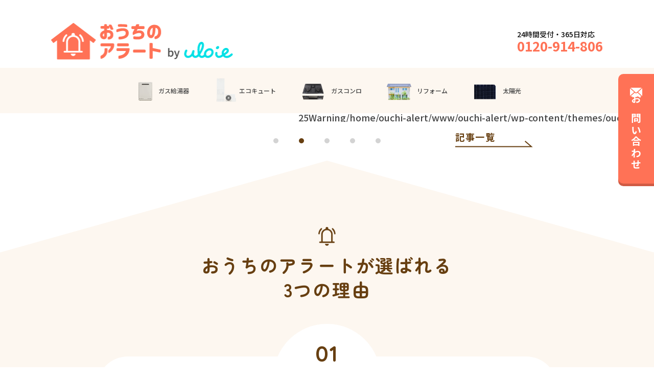

--- FILE ---
content_type: text/css
request_url: https://ouchi-alert.com/wp-content/themes/ouchi-alert/style.css?ver=6.9&fver=20241029114114
body_size: 846
content:
@charset "UTF-8";

/*!
Theme Name: Ouchi-Alert Cocoon Child
Description: おうちのアラート専用のCocoon子テーマ
*/

/************************************
** 子テーマ用のスタイルを書く
************************************/
/*必要ならばここにコードを書く*/

/************************************
** レスポンシブデザイン用のメディアクエリ
************************************/
/*1023px以下*/
@media screen and (max-width: 1023px){
  /*必要ならばここにコードを書く*/
}

/*834px以下*/
@media screen and (max-width: 834px){
  /*必要ならばここにコードを書く*/
}

/*480px以下*/
@media screen and (max-width: 480px){
  /*必要ならばここにコードを書く*/
}

/*ロールオーバー設定*/
a:hover img {
opacity: 0.7;
filter: alpha(opacity=80);
}

/*クリック領域の設定*/
.post img {
 border-radius: 5px;
 display: block;
}

--- FILE ---
content_type: text/css
request_url: https://ouchi-alert.com/wp-content/themes/ouchi-alert/assets/css/style.css?51665123515
body_size: 94146
content:
html,body,div,span,applet,object,iframe,h1,h2,h3,h4,h5,h6,p,blockquote,pre,a,abbr,acronym,address,big,cite,code,del,dfn,em,img,ins,kbd,q,s,samp,small,strike,strong,sub,sup,tt,var,b,u,i,center,dl,dt,dd,ol,ul,li,fieldset,form,label,legend,table,caption,tbody,tfoot,thead,tr,th,td,article,aside,canvas,details,embed,figure,figcaption,footer,header,hgroup,menu,nav,output,ruby,section,summary,time,mark,audio,video{margin:0;padding:0;border:0;font-size:100%;font:inherit;vertical-align:baseline}article,aside,details,figcaption,figure,footer,header,hgroup,menu,nav,section{display:block}body{line-height:1}ol,ul{list-style:none}blockquote,q{quotes:none}blockquote:before,blockquote:after,q:before,q:after{content:"";content:none}table{border-collapse:collapse;border-spacing:0}.slick-slider{position:relative;display:block;box-sizing:border-box;-webkit-touch-callout:none;-webkit-user-select:none;-ms-user-select:none;user-select:none;touch-action:pan-y;-webkit-tap-highlight-color:rgba(0,0,0,0)}.slick-list{position:relative;overflow:hidden;display:block;margin:0;padding:0}.slick-list:focus{outline:none}.slick-list.dragging{cursor:pointer;cursor:hand}.slick-slider .slick-track,.slick-slider .slick-list{-webkit-transform:translate3d(0, 0, 0);transform:translate3d(0, 0, 0)}.slick-track{position:relative;left:0;top:0;display:block;margin-left:auto;margin-right:auto}.slick-track:before,.slick-track:after{content:"";display:table}.slick-track:after{clear:both}.slick-loading .slick-track{visibility:hidden}.slick-slide{float:left;height:100%;min-height:1px}[dir=rtl] .slick-slide{float:right}.slick-slide img{display:block}.slick-slide.slick-loading img{display:none}.slick-slide{display:none}.slick-slide.dragging img{pointer-events:none}.slick-initialized .slick-slide{display:block}.slick-loading .slick-slide{visibility:hidden}.slick-vertical .slick-slide{display:block;height:auto;border:1px solid rgba(0,0,0,0)}.slick-arrow.slick-hidden{display:none}.reason-inner-unit-box-textarea-list-item-refs{font-family:"Noto Sans JP","Hiragino Kaku Gothic ProN",Meiryo,sans-serif;font-weight:400}.page-column-detail-catlist-list-item,.page-column-detail .related-entry-card-snippet,.page-column-detail .related-entry-card-title,.page-column-detail article li,.page-column-detail article p,.page-column-detail .toc-list li,.page-column-detail-content-date,.column-ranking-inner-list-item-title,.column-ranking-modified-date,.column-author-inner-text,.column-author-inner-unit-name,.column-posts .wp-pagenavi span,.column-posts .wp-pagenavi a,.column-posts-inner-list-item-textarea-text,.column-posts-inner-list-item-textarea-title,.column-category-list-item-link,.column-pickup-inner-list-item-text,.column-pickup-inner-list-item-title,.renovation .common-reason-text,.solar .common-reason-text,.solar-example-text,.renovation-menu-text,.gas_water_heater-example-item-text,.service-inner-list-item-text-price,.service-inner-list-item-text,.service-inner-list-item-lead,.reason-inner-unit-box-textarea-text,.common-faq-item-answer-text,.common-flow-item-text,.common-area-note,.common-product-textarea-box-price-text,.common-product-textarea-maker-price,.footer-copyright,.footer-inner-list-item-link,.navi-list-item-link,.header-menu,.header-inner-contact-tel-text{font-family:"Noto Sans JP","Hiragino Kaku Gothic ProN",Meiryo,sans-serif;font-weight:500}.page-news-index-pagenation .page-numbers,.page-column-detail-catlist-title,.page-column-detail .related-entry-heading,.page-column-detail h4.wp-block-heading,.page-column-detail h3.wp-block-heading,.page-column-detail h2.wp-block-heading,.page-column-detail h1.entry-title,.page-column-detail .toc-title,.page-column-detail .wp-block-button__link,.page-column-detail-content-button-link,.column-ranking-inner-list-item-image-num,.column-ranking-title,.column-pickup-inner-list-item-image::before,.gas_stove-maker-text,.gas_stove-secret-text-strong,.gas_stove-secret-text,.gas_stove-secret-heading,.eco_cute .common-product-textarea-box-price::before,.gas_water_heater-button-text,.gas_water_heater-example-item-textarea-box-text,.gas_water_heater-maker-title,.reason-inner-unit-box-textarea-list,.news-links-link,.news-inner-list-item-category,.news-inner-list-item-date,.news-inner-list-item,.slideshow-links-link,.common-faq-item-question-text,.common-faq-item-text,.common-flow-item-title,.common-flow-item-num,.common-beforeafter-text,.common-reason-text,.common-reason-title,.common-heading,.common-product-textarea-box-price-sub-text,.common-product-textarea-box-price-sub,.common-product-textarea-box-price-unit,.common-product-textarea-box-sale-text,.common-product-textarea-title,.common-product-title-text,.common-introduction-heading,.contact-guide-box-button,.contact-guide-text,.contact-button,.header-hamburger-text,.header-inner-contact-area-text,.header-inner-contact-tel-num{font-family:"Noto Sans JP","Hiragino Kaku Gothic ProN",Meiryo,sans-serif;font-weight:700}.service-inner-list-item-title,.reason-inner-unit-box-textarea-title,.section-title,.common-keyvisual-heading-sub,.common-keyvisual-heading-text{font-family:"Zen Maru Gothic","Hiragino Kaku Gothic ProN",Meiryo,sans-serif;font-weight:700}.solar .common-keyvisual-heading-sub{font-family:"Zen Maru Gothic","Hiragino Kaku Gothic ProN",Meiryo,sans-serif;font-weight:500}.reason-inner-unit-num{font-family:"Quicksand","Hiragino Kaku Gothic ProN",Meiryo,sans-serif;font-weight:700}.common-product-textarea-box-sale-number,.common-introduction-heading-text-emphasis{font-family:"Jost","Hiragino Kaku Gothic ProN",Meiryo,sans-serif;font-weight:700}.common-product-textarea-box-price{font-family:"Oswald","Hiragino Kaku Gothic ProN",Meiryo,sans-serif;font-weight:700}@-webkit-keyframes hogehoge{}@keyframes hogehoge{}*{box-sizing:border-box}*::before,*::after{box-sizing:inherit}html,body{-webkit-font-smoothing:antialiased}a{color:inherit;text-decoration:none}button{padding:0;border:none;background-color:rgba(0,0,0,0);cursor:pointer;outline:none;-webkit-appearance:none;appearance:none}img{width:100%;pointer-events:none}body{position:relative;font-family:"Noto Sans JP","Hiragino Kaku Gothic ProN",Meiryo,sans-serif}body.is-fixed{overflow:hidden}body.is-modal{position:fixed;top:0;left:0;width:100%;overflow:hidden;overflow-y:scroll}.all{overflow:hidden;color:#444}.header-inner{display:flex;justify-content:space-between;padding:45px 0 15px}.header-inner-logo{width:40%;max-width:356px;margin-right:20px}.header-inner-logo-link{display:block}.header-inner-contact{display:flex;align-items:center}.header-inner-contact-navi{width:56%;max-width:234px;margin-right:16px}.header-inner-contact-navi-link{display:block}.header-inner-contact-tel{width:100%;max-width:175px}.header-inner-contact-tel.column{width:auto;max-width:auto}.header-inner-contact-tel-text{font-size:14px}.header-inner-contact-tel-num{margin-top:3px;font-size:26px;color:#ff7256}.header-inner-contact-line{display:block;width:43%;max-width:142px}.header-inner-contact-line-area{display:flex;align-items:flex-end;margin-left:16px}.header-inner-contact-area{display:flex;align-items:center;justify-content:center;width:150px;height:40px;margin-right:16px;border:1px solid #ff7256;border-radius:20px}.header-inner-contact-area-icon{display:inline-block;width:19px;margin-right:6px}.header-inner-contact-area-text{color:#ff7256;font-size:14px}.navi .is-fixed{position:fixed;top:0;z-index:10;background-color:#fdf7f0}.navi-inner{height:88px}.navi-new{position:relative;width:100%;background-color:#fdf7f0}.navi-new-inner{display:flex;justify-content:center;align-items:center;padding:20px}.navi-new-logo{width:0;height:0;opacity:0;transition:width .15s cubic-bezier(0.61, 1, 0.88, 1),opacity .15s cubic-bezier(0.61, 1, 0.88, 1)}.navi-new.is-fixed .navi-new-inner{margin:0 auto;display:flex}.navi-new.is-fixed .navi-new-logo{width:220px;height:auto;opacity:1;transition:opacity .3s cubic-bezier(0.61, 1, 0.88, 1)}.navi-new.is-fixed .navi-list{margin-left:2%}.navi-list{display:flex;justify-content:center;align-items:center;width:100%;max-width:840px;padding:0 20px}.navi-list-item{margin-right:48px}.navi-list-item:first-of-type .navi-list-item-link-text,.navi-list-item:nth-of-type(2) .navi-list-item-link-text{margin-left:0}.navi-list-item:last-of-type{margin-right:0}.navi-list-item-link{display:flex;align-items:center;font-size:12px}.navi-list-item-link-text{margin-left:10px}.navi-list .picture{width:100%;max-width:50px}.wrap{position:relative;width:100%;max-width:1120px;margin:0 auto;padding:0 20px}.footer{background-color:#673f11;padding:30px 0}.footer-inner{color:#fff}.footer-inner-unit{display:flex;justify-content:center}.footer-inner-unit .footer-inner-list:first-of-type{margin-right:30px}.footer-inner-list{display:flex;justify-content:center;margin-top:10px}.footer-inner-list-item{margin-right:30px}.footer-inner-list-item:last-of-type{margin-right:0}.footer-inner-list-item-link{font-size:16px}.footer-copyright{margin-top:15px;text-align:center;font-size:12px}.oa-breadcrumb{background-color:#fafafa;padding:15px 0;margin-bottom:15px}.oa-breadcrumb-list{display:flex;list-style:none;margin:0;padding:0}.oa-breadcrumb-list-item{position:relative;display:flex;align-items:center}.oa-breadcrumb-list-item:not(.current)::after{content:"";display:inline-block;width:6px;height:6px;border-right:2px solid #666;border-bottom:2px solid #666;-webkit-transform:rotate(-45deg);transform:rotate(-45deg);margin:0 8px}.oa-breadcrumb-list-item-link{font-size:14px;text-decoration:none;color:#333}.common-accordion{position:relative}.common-accordion-icon{position:absolute;z-index:5;top:34px;right:16px;-webkit-transform:translateY(-50%);transform:translateY(-50%);width:16px;height:16px;cursor:pointer}.common-accordion-icon::before,.common-accordion-icon::after{position:absolute;top:50%;left:0;width:100%;height:2px;background:#d3d3d3;content:"";-webkit-transform:translateY(-50%);transform:translateY(-50%);transition:opacity .25s ease-in-out,-webkit-transform .25s ease-in-out;transition:transform .25s ease-in-out,opacity .25s ease-in-out;transition:transform .25s ease-in-out,opacity .25s ease-in-out,-webkit-transform .25s ease-in-out}.common-accordion-icon::after{-webkit-transform:translateY(-50%) rotate(90deg);transform:translateY(-50%) rotate(90deg)}.common-accordion-title{font-size:18px}.common-accordion-frame{height:0;overflow:hidden;transition:height .25s ease-in-out}.common-accordion.is-active .common-accordion-icon::before{-webkit-transform:translateY(-50%) rotate(0deg);transform:translateY(-50%) rotate(0deg)}.common-accordion.is-active .common-accordion-icon::after{opacity:0}.common-modal{position:fixed;top:0;left:0;z-index:100;width:100%;height:100%;margin-bottom:10px}.common-modal-inner{display:flex;justify-content:center;align-items:center;width:100%;height:100%;box-sizing:border-box}.common-modal-bg{position:absolute;z-index:0;width:100vw;height:100%;background:rgba(68,68,68,.4);cursor:pointer}.common-modal-content{position:relative}.common-modal-content-image{width:100%;max-width:600px}.common-modal-content-close{position:absolute;top:-10px;right:-10px;width:40px;height:40px;cursor:pointer}[data-js-modal=target]{opacity:0;z-index:0;pointer-events:none;transition:opacity 500ms cubic-bezier(0.16, 1, 0.3, 1)}[data-js-modal=target].is-opened{opacity:1;z-index:10;pointer-events:auto;transition:opacity 500ms cubic-bezier(0.16, 1, 0.3, 1)}.common-introduction-heading{margin-top:70px;text-align:center}.common-introduction-heading-logo{display:inline-block;width:175px;margin-right:12px}.common-introduction-heading-sub{display:inline-flex;align-items:center;position:relative;font-size:36px}.common-introduction-heading-sub::before,.common-introduction-heading-sub::after{position:absolute;top:25px;width:38px;height:3px;background-color:#444;content:""}.common-introduction-heading-sub::before{left:-45px;-webkit-transform:rotate(60deg);transform:rotate(60deg)}.common-introduction-heading-sub::after{right:-45px;-webkit-transform:rotate(120deg);transform:rotate(120deg)}.common-introduction-heading-item{display:flex;align-items:center;justify-content:center;margin-top:4px}.common-introduction-heading-text{display:flex;align-items:flex-end;justify-content:center;margin-top:12px;font-size:43px}.common-introduction-heading-text-strong{font-size:57px}.common-introduction-heading-text-emphasis{color:#ea4e4e;font-size:99px}.common-introduction-heading-text-emphasis-small{font-size:73px}.common-product{display:flex;flex-wrap:wrap;margin-top:44px}.common-product-item{position:relative;overflow:hidden;width:340px;margin-right:30px;margin-bottom:30px;background-color:#fff;border-radius:20px}.common-product-item:nth-of-type(3){margin-right:0}.common-product-item[data-type=beside]{border-radius:10px}.common-product-item[data-type=beside] .common-product-title{display:flex;align-items:center;padding:3px 8px 5px}.common-product-item[data-type=beside] .common-product-title-text{font-size:16px}.common-product-item[data-type=beside] .common-product-content{display:flex;padding-left:10px;padding-right:10px}.common-product-item[data-type=beside] .common-product-image{max-width:100px;margin-right:6px;margin-top:-10px}.common-product-item[data-type=beside] .common-product-textarea-title{font-size:15px;line-height:1.2666666667}.common-product-item[data-type=beside] .common-product-textarea-maker-price{margin-top:10px;font-size:12px}.common-product-item[data-type=beside] .common-product-textarea-box{margin-top:2px}.common-product-item[data-type=beside] .common-product-textarea-box-sale{max-width:65px;height:65px;padding-top:13px;text-align:center}.common-product-item[data-type=beside] .common-product-textarea-box-sale-text{font-size:10px}.common-product-item[data-type=beside] .common-product-textarea-box-sale-number{margin-top:4px;font-size:20px}.common-product-item[data-type=beside] .common-product-textarea-box-sale-number-unit{font-size:15px}.common-product-item[data-type=beside] .common-product-textarea-box-price{font-size:33px}.common-product-item[data-type=beside] .common-product-textarea-box-price-unit{font-size:14px}.common-product-item[data-type=beside] .common-product-textarea-box-price-sub{margin-left:-8px;font-size:22px;line-height:1.8181818182}.common-product-item[data-type=beside] .common-product-textarea-box-price-sub-text{margin-left:-12px;font-size:10px}.common-product-item[data-type=beside] .common-product-textarea-box-price-text{font-size:12px;line-height:1}.common-product-title{padding:12px}.common-product-title-text{margin-top:6px;color:#fff;font-size:22px}.common-product-logo{display:flex;align-items:center;justify-content:center;width:88px;height:26px;margin-right:12px;background-color:#fff;border-radius:6px}.common-product-textarea-title{margin-top:14px;font-size:20px;line-height:1.4}.common-product-textarea-maker-price{margin-top:6px;font-size:15px}.common-product-textarea-box{display:flex;margin-top:10px}.common-product-textarea-box-sale{width:100%;max-width:90px;height:90px;margin-right:6px;margin-left:-10px;padding:16px 0 10px;background-image:url("/wp-content/themes/ouchi-alert/assets/img/common/product/img_bg.png");background-size:contain;background-repeat:no-repeat;color:#fff;text-align:center}.common-product-textarea-box-sale-text{font-size:12px}.common-product-textarea-box-sale-number{margin-top:6px;font-size:29px;line-height:.7}.common-product-textarea-box-sale-number-unit{font-size:20px}.common-product-textarea-box-price{display:flex;align-items:flex-end;color:#d03a3b;font-size:41px}.common-product-textarea-box-price-unit{font-size:20px}.common-product-textarea-box-price-sub{margin-left:-8px;font-size:33px;line-height:1.8181818182}.common-product-textarea-box-price-sub-text{color:#444;margin-left:-22px;font-size:15px}.common-product-textarea-box-price-text{margin-top:8px;font-size:15px;line-height:1.3333333333}.common-product-content{padding:19px}.common-product-image{width:100%;margin:0 auto}.common-heading{display:flex;align-items:center;justify-content:center;padding-bottom:14px;border-bottom:6px solid #d03a3b;font-size:34px;text-align:center}.common-heading-logo{display:inline-block;width:195px;margin-right:10px}.common-keyvisual{display:flex;position:relative;height:560px;overflow:hidden}.common-keyvisual-image{position:absolute;top:0;left:0;width:100%;height:100%}.common-keyvisual-image img{height:100%;object-fit:cover}.common-keyvisual-heading{position:relative;width:100%;max-width:1120px;margin:130px auto 0;padding:0 20px}.common-keyvisual-heading-text{display:inline;padding:6px 0;background-color:#fff;font-size:42px;letter-spacing:0.03em;line-height:86px}.common-keyvisual-heading-sub{display:inline;padding:10px 0;color:#fff;font-size:22px;line-height:2.8181818182}.common-keyvisual-heading-sub-box{margin-top:8px}.common-reason-area{display:flex;align-items:flex-start}.common-reason-person{position:relative;width:199px;margin-left:-30px;margin-top:-60px}.common-reason-list{display:flex;width:100%;max-width:960px;margin:70px auto 0}.common-reason-illust{display:inline-block}.common-reason-item{width:31.3333333333%;margin-right:3%;padding:30px 20px;background-color:#fef3f3;border-radius:20px;text-align:center}.common-reason-item:last-of-type{margin-right:0}.common-reason-title{margin-top:10px;color:#ea4e4e;font-size:28px}.common-reason-text{margin-top:20px;font-size:18px;line-height:1.5555555556;text-align:left}.common-section{margin-top:150px}.common-area{padding-top:150px}.common-area-note{margin-top:25px;font-size:14px}.common-area-map{width:100%;max-width:756px;margin:50px auto 0}.common-beforeafter{display:flex}.common-beforeafter-text{padding:8px 0;color:#fff;font-size:24px;text-align:center}.common-beforeafter-before{position:relative;margin-right:43px}.common-beforeafter-before .common-beforeafter-text{background-color:#848484}.common-beforeafter-before::after{position:absolute;top:50%;right:-30px;border-right:16px solid rgba(0,0,0,0);border-left:16px solid rgba(0,0,0,0);-webkit-transform:rotate(90deg) translateY(-50%);transform:rotate(90deg) translateY(-50%);content:""}.common-flow-list{display:flex;flex-wrap:wrap;width:100%;max-width:1005px;margin:70px auto 0}.common-flow-item{position:relative;width:48%;padding:35px;border-radius:20px}.common-flow-item:nth-of-type(2n + 1){margin-right:4%}.common-flow-item:nth-of-type(n + 3){margin-top:4%}.common-flow-item-num{display:flex;align-items:center;justify-content:center;position:absolute;top:-10px;left:-10px;width:55px;height:55px;border-radius:50%;color:#fff;font-size:25px}.common-flow-item-title{font-size:22px;line-height:1.3636363636;text-align:center}.common-flow-item-text{margin-top:15px;font-size:16px;line-height:1.5625;text-align:justify}.common-faq-list{margin:70px auto 0;width:100%;max-width:800px}.common-faq-item{position:relative;overflow:hidden;border-radius:20px}.common-faq-item:nth-of-type(n + 2){margin-top:30px}.common-faq-item-text{margin-right:18px;font-size:32px}.common-faq-item-question{display:flex;align-items:center;padding:19px 40px;color:#fff}.common-faq-item-question-text{font-size:21px}.common-faq-item-answer{display:flex;align-items:flex-start;padding:19px 40px}.common-faq-item-answer-text{font-size:16px;line-height:1.75}.contact_page{margin-bottom:150px}.contact_page *{font-family:"Noto Sans JP","Hiragino Kaku Gothic ProN",Meiryo,sans-serif}.contact_page .common-section{margin-top:min(13.3333333333vw,80px)}.contact_page input,select{-webkit-appearance:none;appearance:none;background:#fff;border:1px solid var(--cocoon-basic-border-color);border-radius:var(--cocoon-basic-border-radius)}.mw_wp_form .error{width:100%}.contact_page input:not([type=checkbox],[type=radio]){min-height:50px;padding:11px;width:100%}.contact_page input[type=datetime-local]{max-width:200px;font-size:16px}.contact_page .common-keyvisual{background-color:#fdf7f0;height:auto}.contact_page .common-keyvisual-heading-sub{padding:0;line-height:1.5;color:#ff7256;font-family:"Zen Maru Gothic","Hiragino Kaku Gothic ProN",Meiryo,sans-serif}.contact_page .common-keyvisual-heading{margin:min(8vw,60px) auto;text-align:center;margin-bottom:min(13.3333333333vw,80px)}.contact_page .common-keyvisual-heading-text{background:none;padding:0;letter-spacing:-0.05em;line-height:1;display:block}.contact_page .common-keyvisual-heading-sub-box{margin-top:min(5vw,30px)}.contact_page .common-keyvisual-heading small{line-height:1.75;margin-top:min(7vw,40px);display:block;font-size:80%}.contact_page.confirm .common-keyvisual-heading small{font-size:95%}.contact_page .common-keyvisual-heading h1{padding-top:55px}.contact_page .common-keyvisual-heading h1 span{font-family:"Zen Maru Gothic","Hiragino Kaku Gothic ProN",Meiryo,sans-serif;font-weight:700;position:relative;font-size:36px;color:#673f11;line-height:1.3333333333}.contact_page .common-keyvisual-heading h1 span::before{content:"";z-index:0;position:absolute;background-image:url(/wp-content/themes/ouchi-alert/assets/img/top/icon_bell.png);background-repeat:no-repeat;background-size:100% 100%;width:34px;height:37px;left:calc(50% - 17px);top:-50px}.contact_page .contact_form{line-height:1.5}.contact_page .contact_form dl .h-adr{display:initial}.contact_page .contact_form dl>div,.contact_page .contact_form dl .h-adr>div{display:flex;gap:10px 30px;margin-bottom:20px;flex-wrap:wrap}.contact_page .contact_form dt{min-width:280px;display:flex;justify-content:space-between;font-weight:bold}.contact_page .contact_form .any,.contact_page .contact_form .required{font-size:80%;font-weight:normal;line-height:2;color:var(--cocoon-x-pallid-text-color)}.contact_page .contact_form .required{color:#ff7256}.contact_page .contact_form dd{flex:1;min-width:60%}.contact_page .contact_form dd p{margin-bottom:10px;line-height:1.5}.contact_page .contact_form dd p:last-child{margin-bottom:0}.contact_page .contact_form dd small{font-size:75%;line-height:1.25;color:var(--cocoon-x-pallid-text-color)}.contact_page .contact_form ::-webkit-input-placeholder{color:var(--cocoon-basic-border-color)}.contact_page .contact_form ::placeholder{color:var(--cocoon-basic-border-color)}.contact_page .contact_form textarea{max-width:770px;min-height:100px}.contact_page .contact_form input[type=checkbox]{border:1px solid var(--cocoon-basic-border-color);border-radius:var(--cocoon-basic-border-radius);width:20px;height:20px;display:inline-block;vertical-align:sub;margin-right:1px;position:relative}.contact_page .contact_form input[type=checkbox]:checked{background:var(--cocoon-basic-border-color)}.contact_page .contact_form input[type=checkbox]:checked::before{content:"";width:9px;height:16px;display:block;border-right:4px solid #fff;border-bottom:4px solid #fff;top:0;bottom:3px;left:5px;position:absolute;margin:auto;-webkit-transform:rotate(45deg);transform:rotate(45deg)}.contact_page .contact_form input[type=radio]{border:1px solid var(--cocoon-basic-border-color);width:20px;height:20px;display:inline-block;vertical-align:sub;margin-right:5px;border-radius:50%;position:relative}.contact_page .contact_form input[type=radio]:checked::before{content:"";width:13px;height:13px;border-radius:50%;display:block;background:var(--cocoon-basic-border-color);top:0;bottom:0;left:3px;position:absolute;margin:auto}.contact_page .contact_form dd ul{gap:15px 20px;display:flex;flex-wrap:wrap}.contact_page .contact_form dd>div{gap:15px 20px;display:flex;flex-wrap:wrap}.contact_page .contact_form dd div span>label>input[type=radio]{margin-right:1px}.contact_page .contact_form .email dd small{margin-bottom:5px;display:inline-block}.contact_page .contact_form dd.postal_code{display:flex;gap:10px}.contact_page .contact_form dd.postal_code input[type=text]{max-width:150px}.contact_page .contact_form dd.postal_code span.mark,.contact_page .contact_form dd.postal_code small{height:50px;display:flex;align-items:center}.contact_page.confirm .contact_form dd.postal_code span.mark{height:auto}.contact_page .contact_form dd.postal_code>br{display:none}.contact_page .contact_form dd.postal_code small{flex:1}.contact_page .contact_form dd.postal_code span.p-country-name{display:none}.contact_page .contact_form .reform_area .other{display:flex;align-items:center;width:100%;max-width:500px;gap:10px}.contact_page .contact_form .reform_area .other label{flex:none}.contact_page .contact_form .reform_area dd div>span:last-of-type{display:flex;align-items:center;width:100%;max-width:500px;gap:10px}.contact_page .contact_form .reform_area dd div span:last-of-type label{flex:none}.mw_wp_form .horizontal-item+.horizontal-item{margin-left:0}.contact_page .contact_form .desired_date ul{display:flex;flex-flow:column;gap:10px}.contact_page .contact_form .desired_date li{display:flex;align-items:center;gap:10px}.contact_page .contact_form .desired_date b{font-weight:bold;flex:none}.contact_page .contact_form .desired_date .date_time{display:flex;gap:0 10px;flex:1;flex-wrap:wrap}.contact_page .contact_form .desired_date .date_time>*{flex:1}.contact_page.confirm .contact_form .desired_date .date_time>*{flex:none}.contact_page .submit_box{border-top:1px solid #ff7256;padding-top:50px;margin-top:50px;text-align:center;width:100%;display:block}.contact_page .submit_box br{display:none}.contact_page .submit_box .submit_btn{background-color:#ff7256;font-weight:bold;font-size:20px;color:#fff;border:none;border-radius:30px;max-width:400px;display:block;margin:0 auto;height:60px;width:100%}.contact_page .submit_box .back_btn{font-weight:bold;font-size:20px;color:#fff;border:none;border-radius:30px;max-width:400px;width:100%;display:block;margin:0 auto;height:60px;background-color:var(--cocoon-basic-border-color)}.contact_page .check_submit em{display:block;font-weight:bold;margin-bottom:20px}.contact_page .check_submit a{color:#ff7256;text-decoration:underline;letter-spacing:-0.05em}.contact_page .check_submit span{display:inline-block}.contact_page .check_submit input[type=submit]{background-color:#ffd1c8;box-shadow:none;pointer-events:none}.contact_page .check_submit input[type=checkbox]:checked~input[type=submit]{background-color:#ff7256;pointer-events:auto !important}.contact_page .submit_btn_box{gap:20px 40px;display:grid;grid-template-columns:repeat(auto-fit, minmax(min(100%, 380px), 1fr))}.contact_page.complete .wrap small{line-height:1.75;margin:min(7vw,40px) auto;display:block;font-size:80%;text-align:center}.contact_page .back_top{display:flex;justify-content:flex-end;max-width:826px;margin:40px auto 0}.contact_page .back_top a{position:relative;font-size:18px;color:#673f11;letter-spacing:.1em}.contact_page .back_top a::before{content:"";z-index:0;position:absolute;background-image:url(/wp-content/themes/ouchi-alert/assets/img/top/bg_list.png);width:152px;height:13px;bottom:-12px}.contact_page .complete-inner{width:100%;max-width:940px;margin:0 auto;padding:0 20px}.mw_wp_form .reform_area_other_text{margin-top:10px}.mw_wp_form .reform_area_other_text .confirm_label{color:#999}.mw_wp_form:not(.mw_wp_form_confirm) .confirm_label{display:none}#mw_wp_form_mw-wp-form-2921 form .contact_form>div.submit_box.check_submit.second{padding-top:0;margin-top:25px;border-top:none}#mw_wp_form_mw-wp-form-2921.mw_wp_form_confirm>div>dl>div.building_type>dt>small{display:none}#mw_wp_form_mw-wp-form-2921.mw_wp_form_confirm>div>dl>div.email>dt>small,#mw_wp_form_mw-wp-form-2921.mw_wp_form_confirm>div>dl>div.email>dd>small,#mw_wp_form_mw-wp-form-2921.mw_wp_form_confirm>div>div.submit_box.check_submit.first,#mw_wp_form_mw-wp-form-2921.mw_wp_form_confirm>div>div.submit_box.check_submit em,#mw_wp_form_mw-wp-form-2921.mw_wp_form_confirm>div>dl>div.h-adr>div>dt>small,#mw_wp_form_mw-wp-form-2921.mw_wp_form_confirm>div>dl>div.h-adr>div>dd>small,#mw_wp_form_mw-wp-form-2921.mw_wp_form_confirm>div>dl>div.desired_date>dd>p,#mw_wp_form_mw-wp-form-2921.mw_wp_form_confirm>div>dl>div.desired_date>dd>ul>li>b>small,#mw_wp_form_mw-wp-form-2921.mw_wp_form_confirm>div>dl>div.comment>dd>p:nth-child(1),#mw_wp_form_mw-wp-form-2921.mw_wp_form_confirm>div>dl>div>dt>small,#mw_wp_form_mw-wp-form-2921.mw_wp_form_confirm>div>dl>div.desired_date>dd>ul>li>span br,#mw_wp_form_mw-wp-form-2921.mw_wp_form_confirm>div>dl>div.email>dd>br{display:none}.contact_page .contact_form .mw_wp_form_confirm>div.submit_box.check_submit{display:block}.contact_page .contact_form .mw_wp_form_confirm>div.submit_box.check_submit br{display:none}.contact_page .contact_form .mw_wp_form_confirm>div.submit_box.check_submit input[type=submit]{display:inline-block}.contact_page .submit_box .back_btn{display:inline-block}form:has(#consent-1:checked) .check_submit input[type=submit]{pointer-events:auto;background-color:#ff7256}form:not(:has(#consent-1:checked)) .check_submit input[type=submit]{pointer-events:none;background-color:#ffd1c8}#mw_wp_form_mw-wp-form-2921.mw_wp_form_confirm .contact_form>div>input.submit_btn{pointer-events:auto;background-color:#ff7256}.slideshow{position:relative}.slideshow-list-item{width:100%;max-width:643px;margin:0 25px}.slideshow .slick-dots{display:flex !important;justify-content:center;margin:32px auto 0}.slideshow .slick-dots li{width:10px;height:10px;margin-right:40px;border-radius:50%;background-color:#d3d3d3}.slideshow .slick-dots li button{font-size:0}.slideshow .slick-dots li.slick-active{background-color:#673f11}.slideshow .slick-dots li:last-of-type{margin-right:0}.slideshow-links{display:flex;justify-content:flex-end;width:100%;max-width:660px;margin:-22px auto 0}.slideshow-links-link{position:relative;font-size:18px;color:#673f11;letter-spacing:0.1em}.slideshow-links-link::before{content:"";z-index:0;position:absolute;background-image:url("/wp-content/themes/ouchi-alert/assets/img/top/bg_list.png");width:152px;height:13px;bottom:-12px}.section-title{position:relative;text-align:center;font-size:36px;color:#673f11;line-height:1.3333333333;letter-spacing:0.05em}.section-title::before{content:"";z-index:0;position:absolute;background-image:url("/wp-content/themes/ouchi-alert/assets/img/top/icon_bell.png");background-repeat:no-repeat;background-size:100% 100%;width:34px;height:37px;left:calc(50% - 17px);top:-50px}.news{position:relative;padding:0 0 150px;margin-top:50px}.news-inner{width:100%;max-width:940px;margin:0 auto;padding:0 20px}.news-inner-list{position:relative;margin-top:15px}.news-inner-list-item{display:flex;line-height:1.6;font-size:18px;border-bottom:1px solid #d3d3d3;padding:30px 0}.news-inner-list-item-inner{display:flex;width:100%;max-width:260px}.news-inner-list-item-date{font-size:18px;color:#673f11;width:100%;max-width:120px}.news-inner-list-item-category{font-size:14px;width:100%;max-width:120px;margin-right:20px}.news-inner-list-item-category-text{display:flex;justify-content:center;padding:5px 10px;border:1px solid #d3d3d3;color:#673f11}.news-inner-list-item-text{width:100%;max-width:620px}.news-inner-list-item-link{display:block}.news-links{display:flex;justify-content:flex-end;max-width:826px;margin:40px auto 0}.news-links-link{position:relative;font-size:18px;color:#673f11;letter-spacing:0.1em}.news-links-link::before{content:"";z-index:0;position:absolute;background-image:url("/wp-content/themes/ouchi-alert/assets/img/top/bg_list.png");width:152px;height:13px;bottom:-12px}.reason{position:relative;background-color:#fdf7f0;padding:0 0 77px;margin-top:218px}.reason::before{content:"";z-index:-1;position:absolute;top:-180px;box-sizing:border-box;border-right:50vw solid rgba(0,0,0,0);border-left:50vw solid rgba(0,0,0,0);border-bottom:180px solid #fdf7f0}.reason-inner{width:100%;max-width:940px;margin:0 auto;padding:0 20px}.reason-inner-unit{position:relative;margin-top:78px}.reason-inner-unit::before{content:"";z-index:0;position:absolute;top:-34px;left:calc(50% - 105px);width:210px;height:210px;background-color:#fff;border-radius:210px}.reason-inner-unit-num{position:relative;margin-bottom:-20px;z-index:3;text-align:center;font-size:42px;letter-spacing:0.05em;line-height:1.1904761905;color:#673f11}.reason-inner-unit-box{position:relative;z-index:2;background-color:#fff;border-radius:60px;padding:74px 51px 70px 80px;display:flex;flex-direction:row-reverse;justify-content:space-between}.reason-inner-unit-box-textarea{width:100%;max-width:565px;margin-right:20px}.reason-inner-unit-box-textarea-title{font-size:33px;letter-spacing:0.08em;color:#ff7256}.reason-inner-unit-box-textarea-list{margin-top:26px;font-size:16px;line-height:1.75}.reason-inner-unit-box-textarea-list-item{position:relative}.reason-inner-unit-box-textarea-list-item::before{content:"\25CF";color:#ff7256}.reason-inner-unit-box-textarea-list-item sup{position:relative;top:-8px;font-size:12px}.reason-inner-unit-box-textarea-list-item-stars{width:100%;max-width:102px;margin:0 5px -1px}.reason-inner-unit-box-textarea-list-item-refs{margin-left:8px;font-size:12px}.reason-inner-unit-box-textarea-text{margin-top:28px;font-size:16px;line-height:1.75}.reason-inner-unit-box-images{width:100%;max-width:190px;display:flex;align-items:center}.reason-inner-unit-box-images-aw{margin-top:23px;display:flex;justify-content:space-between}.reason-inner-unit-box-images-aw-image.medal{max-width:88px}.reason-inner-unit-box-images-aw-image.crt{position:relative;max-width:76px}.reason-inner-unit-box-images-aw-image.crt::after{content:"";z-index:1;position:absolute;width:26px;height:26px;top:-10px;right:-10px;background-image:url("/wp-content/themes/ouchi-alert/assets/img/top/icon_zoom.png");background-size:100% 100%}.reason-inner-unit-box-image{width:100%;max-width:190px;margin:0 auto;display:flex;align-items:center}.reason-inner-unit:nth-of-type(1) .reason-inner-unit-box-images{display:block}.reason-inner-unit:nth-of-type(1) .reason-inner-unit-box-image{max-width:145px}.reason-inner-unit:nth-of-type(2) .reason-inner-unit-box-image{max-width:80px}.reason-inner-unit:nth-of-type(3) .reason-inner-unit-box-image{max-width:141px}.service{padding:170px 0 150px}.service-inner-list{display:flex;flex-wrap:wrap;justify-content:space-between;margin:83px auto 0;width:100%;max-width:890px}.service-inner-list-item{width:100%;max-width:240px}.service-inner-list-item:nth-of-type(n + 4){margin-top:84px}.service-inner-list-item:nth-of-type(3n){margin-right:0}.service-inner-list-item-link{display:flex;flex-direction:column;justify-content:space-between;height:100%}.service-inner-list-item-image{display:flex;justify-content:center;align-items:center;height:100%}.service-inner-list-item-image img{width:auto}.service-inner-list-item-title{margin-top:20px;text-align:center;font-size:24px;color:#673f11}.service-inner-list-item-lead{margin-top:22px;text-align:center;font-size:16px}.service-inner-list-item-text{margin-top:5px;text-align:center;font-size:16px}.service-inner-list-item-text-price{margin:0 5px;font-size:24px}.gas_water_heater{padding-bottom:150px}.gas_water_heater .common-heading{border-bottom:6px solid #ea4e4e}.gas_water_heater .common-product-item{border:2px solid #ea4e4e}.gas_water_heater .common-product-title{background-color:#ea4e4e}.gas_water_heater .common-product-image{max-width:172px}.gas_water_heater-introduction{padding-bottom:20%;background-image:url("/wp-content/themes/ouchi-alert/assets/img/gas_water_heater/img_bg.jpg");background-size:100%;background-position:center bottom;background-repeat:no-repeat}.gas_water_heater .common-reason-list{margin-top:70px;margin-left:-64px}.gas_water_heater .common-reason-item{background-color:#fef3f3}.gas_water_heater .common-reason-title{color:#ea4e4e}.gas_water_heater-maker .common-product{margin-top:70px}.gas_water_heater-maker-title{margin-top:65px;font-size:24px;text-align:center}.gas_water_heater-maker-image{width:499px;margin:18px auto 0}.gas_water_heater-example-list{margin-top:70px}.gas_water_heater-example-item{display:flex;align-items:center;padding:40px 24px 40px 40px;background-color:#f4f4f4;border-radius:20px}.gas_water_heater-example-item:nth-of-type(n + 2){margin-top:40px}.gas_water_heater-example-item-textarea{margin-left:40px}.gas_water_heater-example-item-textarea-box{display:flex;align-items:center}.gas_water_heater-example-item-textarea-box-text{position:relative;margin-top:18px;margin-right:20px;padding:26px 8px 26px 22px;background-color:#fff;border-radius:24px;font-size:17px;line-height:1.4705882353}.gas_water_heater-example-item-textarea-box-text::after{position:absolute;bottom:40px;right:-26px;width:36px;height:32px;background-image:url("/wp-content/themes/ouchi-alert/assets/img/gas_water_heater/img_bg.png");background-repeat:no-repeat;background-size:100%;content:""}.gas_water_heater-example-item-text{font-size:16px;line-height:1.75}.gas_water_heater .common-beforeafter-after .common-beforeafter-text{background-color:#ea4e4e}.gas_water_heater .common-beforeafter-before::after{border-bottom:16px solid #ea4e4e}.gas_water_heater .common-flow-item{border:2px solid #ea4e4e}.gas_water_heater .common-flow-item-num{background-color:#ea4e4e}.gas_water_heater .common-flow-item-title{color:#ea4e4e}.gas_water_heater .common-faq-item{border:2px solid #ea4e4e}.gas_water_heater .common-faq-item-question{background-color:#ea4e4e}.gas_water_heater .common-faq-item-answer .common-faq-item-text{color:#ea4e4e}.gas_water_heater-button{display:flex;align-items:center;width:400px;height:90px;margin:79px auto 0;padding-left:58px;background-color:#4e88e5;box-shadow:2px 4px 0 #3867b2;border-radius:45px}.gas_water_heater-button-image{width:67px;margin-top:-24px;margin-right:18px}.gas_water_heater-button-text{color:#fff;font-size:21px;line-height:1.4285714286;letter-spacing:0.03em}.eco_cute{padding-bottom:150px}.eco_cute .common-keyvisual-heading-text-bg:first-of-type{margin-left:14px}.eco_cute .common-keyvisual-heading-text-bg:last-of-type{margin-right:14px}.eco_cute .common-keyvisual-heading-sub{background-color:#4e88e5}.eco_cute .common-keyvisual-heading-sub-bg:first-of-type{margin-left:14px}.eco_cute .common-keyvisual-heading-sub-bg:last-of-type{margin-right:14px}.eco_cute .common-heading{border-bottom:6px solid #4e88e5}.eco_cute .common-introduction-heading-sub{font-size:34px}.eco_cute .common-product-item{border:2px solid #4e88e5}.eco_cute .common-product-title{background-color:#4e88e5}.eco_cute .common-product-image{max-width:214px}.eco_cute .common-product-textarea-box-price{position:relative;margin-top:10px;padding-left:75px}.eco_cute .common-product-textarea-box-price-sub{display:none}.eco_cute .common-product-textarea-box-price-sub-text{margin-left:4px}.eco_cute .common-product-textarea-box-price::before{display:flex;align-items:center;justify-content:center;position:absolute;top:6px;left:0;width:64px;height:28px;background-color:#d03a3b;border-radius:4px;color:#fff;font-size:16px;content:"\3010\7DCF\984D\3011"}.eco_cute .common-product-textarea-box-sale{position:absolute;top:100px}.eco_cute .common-reason-item{background-color:rgba(78,136,229,.1)}.eco_cute .common-reason-title{color:#4e88e5}.eco_cute-maker-image{width:100%;max-width:723px;margin:63px auto 0}.eco_cute-example-list{display:flex;justify-content:space-between;margin:70px auto 0}.eco_cute .common-beforeafter:first-of-type{margin-right:50px}.eco_cute .common-beforeafter-after .common-beforeafter-text{background-color:#4e88e5}.eco_cute .common-beforeafter-before::after{border-bottom:16px solid #4e88e5}.eco_cute .common-flow-item{border:2px solid #4e88e5}.eco_cute .common-flow-item-num{background-color:#4e88e5}.eco_cute .common-flow-item-title{color:#4e88e5}.eco_cute .common-faq-item{border:2px solid #4e88e5}.eco_cute .common-faq-item-question{background-color:#4e88e5}.eco_cute .common-faq-item-answer .common-faq-item-text{color:#4e88e5}.gas_stove{padding-bottom:150px}.gas_stove .common-keyvisual-heading-text-bg{margin:0 14px}.gas_stove .common-heading{border-bottom:6px solid #e88f16}.gas_stove .common-product-item{border:2px solid #e88f16}.gas_stove .common-product-title{background-color:#e88f16}.gas_stove-secret{margin-top:80px;text-align:center}.gas_stove-secret-heading{display:inline-block;position:relative;padding:0 40px;font-size:54px;letter-spacing:0.03em}.gas_stove-secret-heading::before,.gas_stove-secret-heading::after{position:absolute;top:44px;width:58px;height:5px;background-color:#444;content:""}.gas_stove-secret-heading::before{left:-45px;-webkit-transform:rotate(60deg);transform:rotate(60deg)}.gas_stove-secret-heading::after{right:-45px;-webkit-transform:rotate(120deg);transform:rotate(120deg)}.gas_stove-secret-heading-small{font-size:30px}.gas_stove-secret-heading-strong{position:relative;color:#ea4e4e;font-size:70px}.gas_stove-secret-heading-strong::after{position:absolute;top:-18px;left:13px;font-size:44px;content:"\30FB"}.gas_stove-secret-list{display:flex;width:100%;max-width:960px;margin:40px auto 0}.gas_stove-secret-item{width:31.3333333333%;margin-right:3%;padding:25px;background-color:rgba(232,143,22,.1);border-radius:20px}.gas_stove-secret-item:last-of-type{margin-right:0}.gas_stove-secret-text{margin-top:18px;font-size:28px;line-height:1.2142857143}.gas_stove-secret-text-strong{color:#e88f16;font-size:38px;line-height:1.5263157895}.gas_stove-maker .common-product{margin-top:70px}.gas_stove-maker-text{margin-top:20px;font-size:24px;text-align:center}.gas_stove .common-flow-item{border:2px solid #e88f16}.gas_stove .common-flow-item-num{background-color:#e88f16}.gas_stove .common-flow-item-title{color:#e88f16}.renovation{padding-bottom:150px}.renovation .common-keyvisual-heading-text-bg:first-of-type{margin-left:14px}.renovation .common-keyvisual-heading-text-bg:last-of-type{margin-right:14px}.renovation .common-keyvisual-heading-sub{background-color:#ddbc06}.renovation .common-keyvisual-heading-sub-bg:first-of-type{margin-left:14px}.renovation .common-keyvisual-heading-sub-bg:nth-of-type(2){margin-right:14px}.renovation .common-keyvisual-heading-sub-bg:last-of-type{margin:0 14px}.renovation .common-heading{border-bottom:6px solid #ddbc06}.renovation .common-reason-item{background-color:rgba(221,188,6,.2)}.renovation .common-reason-title{color:#ddbc06}.renovation-menu-list{display:flex;flex-wrap:wrap;margin-top:70px}.renovation-menu-item{width:22%;margin-right:4%}.renovation-menu-item:nth-of-type(4n){margin-right:0}.renovation-menu-item:nth-of-type(n + 5){margin-top:4%}.renovation-menu-image{position:relative;overflow:hidden;border-radius:20px}.renovation-menu-text{margin-top:6px;font-size:16px;line-height:1.75}.renovation .common-flow-item{border:2px solid #ddbc06}.renovation .common-flow-item-num{background-color:#ddbc06}.renovation .common-flow-item-title{color:#ddbc06}.solar{padding-bottom:150px}.solar .common-heading{border-bottom:6px solid #96be11}.solar .common-keyvisual-heading-text{display:block;background-color:rgba(0,0,0,0);color:#fff;font-size:46px;text-align:right;line-height:1}.solar .common-keyvisual-heading-sub{display:block;font-size:29px;text-align:right;line-height:1}.solar .common-reason-item{background-color:rgba(150,190,17,.2)}.solar .common-reason-title{color:#96be11}.solar-maker-image{width:100%;max-width:700px;margin:50px auto 0}.solar-example-list{display:flex;justify-content:space-between;margin-top:70px}.solar-example-item{display:flex;align-items:flex-end}.solar-example-item:first-of-type{margin-right:30px}.solar-example-image{overflow:hidden;width:100%;max-width:240px;margin-right:23px;border-radius:20px}.solar-example-text{font-size:17px;line-height:1.5294117647}.solar .common-flow-item{border:2px solid #96be11}.solar .common-flow-item-num{background-color:#96be11}.solar .common-flow-item-title{color:#96be11}.renovation .common-reason-list,.solar .common-reason-list{max-width:none}.renovation .common-reason-item,.solar .common-reason-item{padding:30px 30px 40px 30px}.renovation .common-reason-item:nth-of-type(3),.solar .common-reason-item:nth-of-type(3){margin-right:0}.renovation .common-reason-title,.solar .common-reason-title{font-size:24px;line-height:1.4166666667}.renovation .common-reason-text,.solar .common-reason-text{font-size:16px;line-height:1.75}.renovation .common-flow-item,.solar .common-flow-item{width:29.9333333333%;margin-right:5.1%;min-height:226px;padding:25px}.renovation .common-flow-item:nth-of-type(3n),.solar .common-flow-item:nth-of-type(3n){margin-top:0;margin-right:0}.renovation .common-flow-item:nth-of-type(n + 4),.solar .common-flow-item:nth-of-type(n + 4){margin-top:5.1%}.renovation .common-flow-item-title,.solar .common-flow-item-title{font-size:24px}.column-pickup{background-color:#fdf7f0}.column-pickup-inner{padding:30px 0}.column-pickup-inner-list{display:flex;justify-content:space-between}.column-pickup-inner-list-item{width:100%;max-width:340px;margin-right:30px}.column-pickup-inner-list-item:last-of-type{margin-right:0}.column-pickup-inner-list-item-image{position:relative}.column-pickup-inner-list-item-image::before{content:"Pick Up";position:absolute;width:71px;height:28px;padding:5px 0;text-align:center;background-color:#ff7256;font-size:14px;color:#fff}.column-pickup-inner-list-item-title{margin-top:10px;font-size:18px;line-height:1.4444444444}.column-pickup-inner-list-item-text{margin-top:10px;font-size:14px;color:#afafaf;line-height:1.4285714286}.column-inner{display:flex;padding:30px 20px}.column-category{width:100%;max-width:200px;margin-right:30px}.column-category-list-item-link{position:relative;cursor:pointer;z-index:3;display:block;padding:20px 0;font-size:14px;line-height:1.8571428571;border-top:1px solid #d3d3d3;transition:color .2s ease}.column-category-list-item:first-of-type .column-category-list-item-link{border-top:none}.column-category-list-item .column-category-list-item>.column-category-list-item-link{border-top:1px solid #d3d3d3;padding-left:20px}.column-posts{width:100%;max-width:510px;margin-right:40px}.column-posts-inner-list-item:first-of-type{margin-top:0}.column-posts-inner-list-item:first-of-type .column-posts-inner-list-item-link{padding:0 0 20px}.column-posts-inner-list-item:last-of-type .column-posts-inner-list-item-link{border-bottom:none}.column-posts-inner-list-item-link{display:flex;padding:20px 0;border-bottom:1px solid #d3d3d3}.column-posts-inner-list-item-image{width:100%;max-width:170px;margin-right:20px}.column-posts-inner-list-item-textarea-title{font-size:16px;line-height:1.5}.column-posts-inner-list-item-textarea-text{margin-top:10px;font-size:14px;color:#afafaf;line-height:1.4285714286}.column-posts .wp-pagenavi{width:100%;margin-top:25px;padding:0 20px;display:flex;justify-content:center;align-items:center;position:relative}.column-posts .wp-pagenavi a{border:none;font-size:16px}.column-posts .wp-pagenavi a.current{border:none;color:#d3d3d3}.column-posts .wp-pagenavi a.previouspostslink{display:inline-block;position:absolute;left:0;width:12px;height:12px;border-left:3px solid #ff7256;border-bottom:3px solid #ff7256;-webkit-transform:rotate(45deg);transform:rotate(45deg)}.column-posts .wp-pagenavi a.nextpostslink{display:inline-block;position:absolute;right:0;width:12px;height:12px;border-top:3px solid #ff7256;border-right:3px solid #ff7256;-webkit-transform:rotate(45deg);transform:rotate(45deg)}.column-posts .wp-pagenavi span{font-size:16px;border:none}.column-posts .wp-pagenavi span.current{border:none;color:#d3d3d3}.column-posts .wp-pagenavi span.extend{border:none;color:#d3d3d3}.column-side{width:100%;max-width:300px}.column-banners{margin-bottom:50px}.column-banners-link{display:block}.column-author{margin-bottom:50px}.column-author-inner{background-color:#fdf7f0;padding:20px}.column-author-inner-unit{display:flex}.column-author-inner-unit-image{width:100%;max-width:66px;margin-right:30px}.column-author-inner-unit-name{font-size:16px;line-height:1.5}.column-author-inner-text{margin-top:15px;font-size:13px;line-height:1.7692307692}.column-ranking-titlearea{display:flex;justify-content:space-between;align-items:center;border-bottom:2px solid #ff7256;padding:0 0 10px}.column-ranking-title{font-size:16px;color:#ff7256;margin-right:10px}.column-ranking-modified-date{font-size:12px}.column-ranking-inner-list-item:first-of-type{margin-top:0}.column-ranking-inner-list-item:last-of-type .column-ranking-inner-list-item-link{border-bottom:none}.column-ranking-inner-list-item-link{display:flex;padding:15px 0;border-bottom:1px solid #d3d3d3}.column-ranking-inner-list-item-image{position:relative;width:100%;max-width:70px}.column-ranking-inner-list-item-image-num{position:absolute;top:1%;left:4px;font-size:11px;color:#fff}.column-ranking-inner-list-item-image::before{content:"";position:absolute;width:24px;height:24px;padding:0;left:0;text-align:center;background:linear-gradient(135deg, #ff7256 0%, #ff7256 50%, transparent 50%, transparent 100%)}.column-ranking-inner-list-item-title{margin-left:14px;font-size:14px;line-height:1.5714285714}.page-column-detail-inner{display:flex;justify-content:space-between;padding-bottom:100px;padding-top:20px}.page-column-detail-content{width:100%;max-width:740px;margin-right:40px}.page-column-detail-content-date{font-size:12px;line-height:1.4166666667}.page-column-detail-content-date-text{margin:0 !important;padding:0}.page-column-detail-content-button{width:100%;max-width:320px;margin:80px auto 0;text-align:center}.page-column-detail-content-button-link{display:block;padding:17px 0;border-radius:30px;background-color:#ff7256;color:#fff}.page-column-detail-content ul{list-style-type:disc}.page-column-detail .wp-block-button{width:100%;max-width:320px;margin:60px auto;text-align:center}.page-column-detail .wp-block-button__link{display:block;padding:17px 0;border-radius:30px;background-color:#ff7256;color:#fff}.page-column-detail-side{width:100%;max-width:300px}.page-column-detail .toc{width:100%;margin-top:30px;padding:20px;background-color:#f8f8f8}.page-column-detail .toc-title{text-align:left;font-size:18px;line-height:1.4444444444}.page-column-detail .toc-list{margin-top:10px;list-style-type:none !important}.page-column-detail .toc-list li{font-size:14px;line-height:1.9285714286}.page-column-detail .toc-list li ul{list-style-type:none !important}.page-column-detail .toc-list li ul li{position:relative}.page-column-detail .toc-list li ul li::before{content:" - "}.page-column-detail article p{font-size:16px;line-height:1.75;margin:20px 0 0}.page-column-detail article li{font-size:16px;line-height:1.75;margin:0 0 0 20px}.page-column-detail h1.entry-title{font-size:34px;line-height:1.3529411765;letter-spacing:0.03em;padding:20px 0;margin:0}.page-column-detail h2.wp-block-heading{margin:80px 0 0;font-size:28px;line-height:1.4285714286;letter-spacing:0.03em;padding:20px 0;border-top:2px solid #ff7256;border-bottom:2px solid #ff7256}.page-column-detail h3.wp-block-heading{position:relative;margin:30px 0 0;padding:0 0 0 20px;font-size:24px;line-height:1.4583333333;letter-spacing:0.03em;color:#ff7256}.page-column-detail h3.wp-block-heading::before{content:"";position:absolute;top:calc(50% - 8px);left:0;width:0;height:0;border-style:solid;border-width:8.5px 0 8.5px 10px;border-color:rgba(0,0,0,0) rgba(0,0,0,0) rgba(0,0,0,0) #ff7256}.page-column-detail h4.wp-block-heading{position:relative;margin:20px 0 0;font-size:20px;line-height:1.45;letter-spacing:0.03em;padding-left:30px}.page-column-detail h4.wp-block-heading::before{content:"";width:18px;height:18px;border-radius:50%;background-color:#ff7256;position:absolute;left:0;top:calc(50% - 9px)}.page-column-detail h4.wp-block-heading::after{content:"";display:inline-block;position:absolute;left:4px;top:calc(50% - 4px);width:8px;height:8px;border-top:2px solid #fff;border-right:2px solid #fff;-webkit-transform:rotate(45deg);transform:rotate(45deg)}.page-column-detail .related-entries{margin:80px 0 0}.page-column-detail .related-entry-heading{margin:0;padding:0;font-size:24px;line-height:1.0833333333}.page-column-detail .related-entry-card{display:flex;padding:0}.page-column-detail .related-entry-card:last-of-type{border-bottom:none}.page-column-detail .related-entry-card-thumb{width:100%;max-width:170px;margin-right:20px}.page-column-detail .related-entry-card-content{margin:0;padding:0}.page-column-detail .related-entry-card-wrap{margin:0;padding:20px 0;border-bottom:1px solid #d3d3d3}.page-column-detail .related-entry-card-wrap:last-of-type{border-bottom:none}.page-column-detail .related-entry-card-title{font-size:16px;line-height:1.5;margin:0;padding:0}.page-column-detail .related-entry-card-snippet{font-size:14px;line-height:1.4285714286;margin:10px 0 0;padding:0;color:#afafaf}.page-column-detail-catlist{margin-top:80px}.page-column-detail-catlist-title{font-size:24px;line-height:1.0833333333}.page-column-detail-catlist-list{margin-top:20px;display:flex;flex-wrap:wrap;list-style-type:none !important}.page-column-detail-catlist-list-item{font-size:18px;line-height:1.4444444444;margin-right:20px}.page-news-index{margin:150px 0}.page-news-index-pagenation{display:flex;align-items:center;justify-content:center;margin-top:30px}.page-news-index-pagenation .page-numbers{display:flex;align-items:center;justify-content:center;margin:0 10px;font-size:16px;background-color:#fff;color:#673f11}.page-news-index-pagenation .page-numbers.current{color:#673f11}.page-news-index-pagenation .page-numbers.prev,.page-news-index-pagenation .page-numbers.next{background-color:rgba(0,0,0,0);background-repeat:no-repeat;background-size:100%;width:14px;height:24px}.page-news-index-pagenation .page-numbers.prev{margin-left:0;margin-right:30px;background-image:url("/wp-content/themes/ouchi-alert/assets/img/news/icon_arrow_prev.png")}.page-news-index-pagenation .page-numbers.prev.page-edge{background-image:url("/wp-content/themes/ouchi-alert/assets/img/news/icon_arrow_prev_g.png")}.page-news-index-pagenation .page-numbers.prev.page-edge:hover{opacity:1 !important}.page-news-index-pagenation .page-numbers.next{margin-left:30px;margin-right:0;background-image:url("/wp-content/themes/ouchi-alert/assets/img/news/icon_arrow.png")}.page-news-index-pagenation .page-numbers.next.page-edge{background-image:url("/wp-content/themes/ouchi-alert/assets/img/news/icon_arrow_g.png")}.page-news-index-pagenation .page-numbers.next.page-edge:hover{opacity:1 !important}@media(min-width: 750px){.page-news-index-pagenation .page-numbers,.gas_water_heater-button{transition:opacity 200ms ease-in-out;will-change:opacity}.page-news-index-pagenation .page-numbers:hover,.gas_water_heater-button:hover{opacity:.6}.only-sp{display:none}.oa-breadcrumb-list-item-link{transition:color .2s ease}.oa-breadcrumb-list-item-link:hover,.oa-breadcrumb-list-item-link:focus-visible{color:#ff7256}.header-inner-logo-link{transition:opacity 100ms cubic-bezier(0.61, 1, 0.88, 1)}.header-inner-logo-link:hover{transition:opacity 100ms cubic-bezier(0.61, 1, 0.88, 1);opacity:.7}.header-inner-contact-navi-link{transition:opacity 100ms cubic-bezier(0.61, 1, 0.88, 1)}.header-inner-contact-navi-link:hover{transition:opacity 100ms cubic-bezier(0.61, 1, 0.88, 1);opacity:.7}.header-inner-contact-tel-num-link:hover{color:#ff7256}.navi .navi-list-item-link{transition:opacity 100ms cubic-bezier(0.61, 1, 0.88, 1)}.navi .navi-list-item-link:hover{transition:opacity 100ms cubic-bezier(0.61, 1, 0.88, 1);opacity:.7}.contact-button{position:fixed;z-index:15;top:145px;right:0;background-color:#ff7256;color:#fff;font-size:20px;line-height:1.15;text-align:center;border-radius:10px 0 0 10px;box-shadow:0 5px 0 0 #d05b44;transition:opacity 100ms cubic-bezier(0.61, 1, 0.88, 1)}.contact-button-link{display:flex;align-items:center;width:70px;margin:0 auto;padding:27px 0;-webkit-writing-mode:vertical-rl;-ms-writing-mode:tb-rl;writing-mode:vertical-rl;letter-spacing:0.12em}.contact-button-link:hover{color:#fff;transition:opacity 100ms cubic-bezier(0.61, 1, 0.88, 1);opacity:.7}.contact-button-icon{display:block;width:24px;margin:0 auto 10px}.contact-button-line{top:145px;height:216px;background-color:#21c755;box-shadow:0 5px 0 0 #009f32;-webkit-writing-mode:vertical-rl;-ms-writing-mode:tb-rl;writing-mode:vertical-rl;text-orientation:upright;text-align:left}.contact-button-line .contact-button-text{margin-bottom:10px}.contact-button-line .contact-button-text-eazy{color:#f2fa20}.contact-button-line .contact-button-icon{width:66px;margin-bottom:0}.contact-button-line .contact-button-link{padding:12px 0 0;letter-spacing:0.02em}.contact-button-tel{top:377px;height:272px;background-color:#ff7256;box-shadow:0 5px 0 0 #d05b44;-webkit-writing-mode:vertical-rl;-ms-writing-mode:tb-rl;writing-mode:vertical-rl;text-orientation:upright}.contact-button-tel .contact-button-text-num{display:block;font-size:20px}.contact-button-tel .contact-button-text-time{font-size:14px}.contact-button-tel .contact-button-text-dash{position:relative;left:3px;text-orientation:mixed;text-align:center}.contact-button-tel .contact-button-icon{width:66px;margin-bottom:0}.contact-button-tel .contact-button-link{position:relative;padding:40px 0 12px;letter-spacing:0.02em}.contact-button-tel .contact-button-link::before{content:"";background-image:url("/wp-content/themes/ouchi-alert/assets/img/common/icon_tel.png");background-size:21px 18px;width:21px;height:18px;position:absolute;top:15px;right:15px}.contact-button-ecocute{top:377px;background-color:#4e88e5;box-shadow:0 5px 0 0 #3867b2}.contact-button-ecocute .contact-button-icon{width:26px;margin-bottom:4px}.contact-button-ecocute .contact-button-link{padding:12px 0;letter-spacing:0.02em}.column-category-list-item-link:hover,.column-category-list-item-link:focus-visible{color:#ff7256}.column-category-list-item .column-category-list-item>.column-category-list-item-link:hover,.column-category-list-item .column-category-list-item>.column-category-list-item-link:focus-visible{color:#ff7256}.page-column-detail-content-button-link:hover{color:#fff;transition:opacity 100ms cubic-bezier(0.61, 1, 0.88, 1);opacity:.7}.page-column-detail .wp-block-button__link:hover{color:#fff;transition:opacity 100ms cubic-bezier(0.61, 1, 0.88, 1);opacity:.7}}@media(max-width: 749px){.only-pc{display:none}.header{position:relative}.header-inner{padding:5.3333333333vw 0;height:21.3333333333vw}.header-inner-logo{width:100%;max-width:50.5333333333vw}.header-inner-contact{display:none}.header-inner-contact-area{width:17.0666666667vw;height:10.1333333333vw;margin-right:13.3333333333vw;border-radius:2.1333333333vw;border-width:.2666666667vw}.header-inner-contact-area-text{font-size:3.2vw;line-height:1.1666666667;text-align:center}.header-hamburger-box{position:fixed;top:6.6666666667vw;right:6.1333333333vw;width:7.4666666667vw;height:4.8vw;z-index:11;cursor:pointer}.header-hamburger-line{position:absolute;width:100%;height:.5333333333vw;background-color:#a7a7a7;transition:-webkit-transform .2s cubic-bezier(0.61, 1, 0.88, 1);transition:transform .2s cubic-bezier(0.61, 1, 0.88, 1);transition:transform .2s cubic-bezier(0.61, 1, 0.88, 1), -webkit-transform .2s cubic-bezier(0.61, 1, 0.88, 1)}.header-hamburger-line:first-of-type{top:0}.header-hamburger-line:nth-of-type(2){top:calc(50% - 0.2666666667vw)}.header-hamburger-line:last-of-type{bottom:0}.header-hamburger-text{position:fixed;z-index:11;font-size:2.4vw;right:4.6666666667vw;top:13.3333333333vw;color:#a7a7a7}.header-hamburger.is-active{position:relative;z-index:12}.header-hamburger.is-active .header-hamburger-text{color:#fff}.header-hamburger.is-active .header-hamburger-text.is-open{display:none}.header-hamburger.is-active .header-hamburger-text.is-close{opacity:1}.header-hamburger.is-active .header-hamburger-line:first-of-type{top:50%;-webkit-transform:translateY(-50%) rotate(45deg);transform:translateY(-50%) rotate(45deg)}.header-hamburger.is-active .header-hamburger-line:nth-of-type(2){opacity:0}.header-hamburger.is-active .header-hamburger-line:nth-of-type(3){bottom:auto;top:50%;-webkit-transform:translateY(-50%) rotate(135deg);transform:translateY(-50%) rotate(135deg)}.header-menu{display:flex;justify-content:center;opacity:0;transition:opacity .2s cubic-bezier(0.61, 1, 0.88, 1),-webkit-transform .2s cubic-bezier(0.61, 1, 0.88, 1);transition:opacity .2s cubic-bezier(0.61, 1, 0.88, 1),transform .2s cubic-bezier(0.61, 1, 0.88, 1);transition:opacity .2s cubic-bezier(0.61, 1, 0.88, 1),transform .2s cubic-bezier(0.61, 1, 0.88, 1),-webkit-transform .2s cubic-bezier(0.61, 1, 0.88, 1);-webkit-transform:translate3d(30px, 0, 0);transform:translate3d(30px, 0, 0);position:fixed;top:0;right:0;width:100%;height:100lvh;background:#fff;z-index:11;pointer-events:none}.header-menu-wrap{max-width:74.6666666667vw;margin:0 auto}.header-menu.is-active{opacity:1;-webkit-transform:translate3d(0, 0, 0);transform:translate3d(0, 0, 0);pointer-events:auto}.header-menu-inner{padding:21.3333333333vw 0;width:100%;height:100dvh;overflow-y:scroll}.header-menu-logoarea{background-color:#fff;position:absolute;width:100%;height:21.3333333333vw;top:0;left:0}.header-menu-logo{position:absolute;width:50.5333333333vw;top:5.3333333333vw;left:5.3333333333vw}.header-menu-navi-list{display:flex;flex-wrap:wrap}.header-menu-navi-list-item{display:flex;flex-direction:column;justify-content:space-between;width:100%;max-width:21.3333333333vw;margin-right:5.3333333333vw;margin-top:5.3333333333vw}.header-menu-navi-list-item:nth-of-type(3n){margin-right:0}.header-menu-navi-list-item-link{display:block;text-align:center;font-size:3.4666666667vw;white-space:nowrap}.header-menu-navi-list-item-link-text{display:block;margin-top:1.3333333333vw;font-weight:500}.header-menu-category{margin-top:4vw}.header-menu-category-title{margin:8vw 0 2.6666666667vw;font-size:4.8vw;font-weight:bold;text-align:center}.header-menu-category-list-item-link{position:relative;z-index:4;display:block;width:100%;font-weight:500;font-size:3.7333333333vw;padding:4.5333333333vw 0;border-bottom:.2666666667vw solid #a7a7a7}.header-menu-category-list-item ul>.header-menu-category-list-item>.header-menu-category-list-item-link{padding-left:5.3333333333vw}.navi{display:none}.wrap{padding:0 4vw}.footer{padding:4vw 0 25.3333333333vw}.footer[data-footer-type=gas_water_heater]{padding:4vw 0 36vw}.footer-inner-unit{display:inline}.footer-inner-unit .footer-inner-list:first-of-type{margin-right:0}.footer-inner-list{margin-top:1.3333333333vw}.footer-inner-list-item{margin-right:8.8vw;line-height:1.7142857143}.footer-inner-list-item-link{font-size:3.7333333333vw}.footer-copyright{margin-top:4.5333333333vw;font-size:3.2vw}.contact-guide{position:fixed;z-index:9;bottom:0;background-color:#fdf7f0;width:100%;padding:2.6666666667vw 4vw;box-shadow:0 0 5.3333333333vw 0 rgba(0,0,0,.16)}.contact-guide a:hover{color:#fff !important}.contact-guide-text{font-size:4.2666666667vw;text-align:center}.contact-guide-box{display:flex;justify-content:space-between;margin-top:2.1333333333vw}.contact-guide-box-button{padding:2.6666666667vw 0;width:45.3333333333vw;margin-right:2.6666666667vw;border-radius:4.5333333333vw;text-align:center;font-size:3.7333333333vw;background-color:#ff7256;color:#fff}.contact-guide-box-button-mail,.contact-guide-box-button-tel,.contact-guide-box-button-line,.contact-guide-box-button-ecocute{position:relative;margin-right:0}.contact-guide-box-button-mail::before,.contact-guide-box-button-tel::before,.contact-guide-box-button-line::before,.contact-guide-box-button-ecocute::before{content:"";background-size:100% 100%;position:absolute;left:4vw;top:calc(50% - 1.7333333333vw)}.contact-guide-box-button-mail{padding-left:2vw}.contact-guide-box-button-mail::before{background-image:url("/wp-content/themes/ouchi-alert/assets/img/common/icon_mail.png");left:5.3333333333vw;width:5.0666666667vw;height:3.4666666667vw}.contact-guide-box-button-tel{padding-left:4.6666666667vw}.contact-guide-box-button-tel::before{left:5.3333333333vw;background-image:url("/wp-content/themes/ouchi-alert/assets/img/common/icon_tel.png");width:4.9333333333vw;height:4vw}.contact-guide-box-button-line{padding-left:5.6vw;background-color:#21c755}.contact-guide-box-button-line::before{background-image:url("/wp-content/themes/ouchi-alert/assets/img/common/icon_line.png");width:5.0666666667vw;height:4.9333333333vw;top:calc(50% - 2.4vw)}.contact-guide-box-button-ecocute{width:52vw;margin:1.8666666667vw auto 0;padding-left:6.6666666667vw;background-color:#4e88e5}.contact-guide-box-button-ecocute::before{background-image:url("/wp-content/themes/ouchi-alert/assets/img/common/icon_ecocute.png");width:4.5333333333vw;height:5.2vw;top:1.8666666667vw;left:4.8vw}.oa-breadcrumb{padding:4vw 0;margin-bottom:4vw}.oa-breadcrumb-list{display:flex;flex-wrap:wrap}.oa-breadcrumb-list-item{line-height:1.6}.oa-breadcrumb-list-item:not(.current)::after{width:1.6vw;height:1.6vw;border-right:.5333333333vw solid #666;border-bottom:.5333333333vw solid #666;-webkit-transform:rotate(-45deg);transform:rotate(-45deg);margin:0 2.1333333333vw}.oa-breadcrumb-list-item-link{font-size:3.2vw}.common-accordion-icon{top:8.6666666667vw;right:4.2666666667vw;width:4.2666666667vw;height:4.2666666667vw}.common-accordion-icon::before,.common-accordion-icon::after{height:.5333333333vw}.common-accordion-title{font-size:4.8vw}.common-modal{position:fixed;top:0;left:0;z-index:100;width:100%;height:100%;margin-bottom:10px}.common-modal-inner{display:flex;justify-content:center;align-items:center;width:100%;height:100%;box-sizing:border-box}.common-modal-content-image{width:80%;max-width:80%;margin:0 auto}.common-modal-content-close{top:-5.3333333333vw;right:5.3333333333vw;width:-5.3333333333vw;height:-5.3333333333vw}.common-introduction-heading{margin-top:5.7333333333vw}.common-introduction-heading-logo{width:21.3333333333vw;margin-right:1.6vw}.common-introduction-heading-sub{font-size:4.8vw}.common-introduction-heading-sub::before,.common-introduction-heading-sub::after{top:3.2vw;width:5.3333333333vw;height:.5333333333vw}.common-introduction-heading-sub::before{left:-6vw}.common-introduction-heading-sub::after{right:-6vw}.common-introduction-heading-item{display:block;margin-top:4px}.common-introduction-heading-text{margin-top:1.6vw}.common-product{max-width:none;margin-top:5.8666666667vw}.common-product-item{width:100%;margin-right:0;margin-bottom:4vw;border-radius:2.4vw}.common-product-item[data-type=beside]{border-radius:2.4vw}.common-product-item[data-type=beside] .common-product-title{padding:1.3333333333vw 2.6666666667vw 1.3333333333vw}.common-product-item[data-type=beside] .common-product-title-text{font-size:4.2666666667vw}.common-product-item[data-type=beside] .common-product-content{padding-left:1.3333333333vw;padding-right:1.3333333333vw}.common-product-item[data-type=beside] .common-product-image{max-width:26.8vw;margin-right:.8vw;margin-top:-1.3333333333vw;margin-left:0}.common-product-item[data-type=beside] .common-product-textarea-title{font-size:3.7333333333vw;line-height:1.4285714286}.common-product-item[data-type=beside] .common-product-textarea-maker-price{margin-top:1.3333333333vw;font-size:2.9333333333vw;line-height:1.6666666667}.common-product-item[data-type=beside] .common-product-textarea-box{margin-top:.2666666667vw}.common-product-item[data-type=beside] .common-product-textarea-box-sale{max-width:17.0666666667vw;height:17.0666666667vw;padding-top:3.2vw;padding-bottom:1.3333333333vw;margin-right:.8vw;margin-left:-1.3333333333vw}.common-product-item[data-type=beside] .common-product-textarea-box-sale-text{font-size:2.4vw}.common-product-item[data-type=beside] .common-product-textarea-box-sale-number{margin-top:1.0666666667vw;font-size:5.3333333333vw;line-height:.65}.common-product-item[data-type=beside] .common-product-textarea-box-sale-number-unit{font-size:4vw}.common-product-item[data-type=beside] .common-product-textarea-box-price{font-size:8.5333333333vw}.common-product-item[data-type=beside] .common-product-textarea-box-price-unit{font-size:3.7333333333vw}.common-product-item[data-type=beside] .common-product-textarea-box-price-sub{margin-left:-8px;font-size:6vw;line-height:1.8181818182}.common-product-item[data-type=beside] .common-product-textarea-box-price-sub-text{margin-left:-3.7333333333vw;font-size:3.2vw}.common-product-item[data-type=beside] .common-product-textarea-box-price-text{font-size:3.2vw;line-height:1.0833333333}.common-product-title{display:flex;align-items:center;padding:1.3333333333vw 2.6666666667vw 1.3333333333vw}.common-product-title-text{margin-top:0;font-size:4.2666666667vw}.common-product-content{display:flex;align-items:center;padding-left:1.3333333333vw;padding-right:1.3333333333vw}.common-product-image{max-width:25.4666666667vw;margin-right:2.1333333333vw;margin-top:-1.3333333333vw;margin-left:0}.common-product-textarea-title{font-size:3.7333333333vw;line-height:1.4285714286}.common-product-textarea-maker-price{margin-top:1.3333333333vw;font-size:2.9333333333vw;line-height:1.6666666667}.common-product-textarea-box{margin-top:.2666666667vw}.common-product-textarea-box-sale{max-width:17.6vw;height:17.6vw;padding-top:3.2vw}.common-product-textarea-box-sale-text{font-size:2.6666666667vw}.common-product-textarea-box-sale-number{margin-top:1.0666666667vw;font-size:5.6vw;line-height:.6666666667}.common-product-textarea-box-sale-number-unit{font-size:4vw}.common-product-textarea-box-price{font-size:8.5333333333vw}.common-product-textarea-box-price-unit{font-size:3.7333333333vw}.common-product-textarea-box-price-sub{margin-left:-8px;font-size:6vw;line-height:1.8181818182}.common-product-textarea-box-price-sub-text{margin-left:-3.7333333333vw;font-size:3.2vw}.common-product-textarea-box-price-text{font-size:3.2vw;line-height:1.0833333333}.common-product-logo{width:23.3333333333vw;height:7.0666666667vw;margin-right:3.2vw}.common-heading{padding-bottom:1.8666666667vw;font-size:5.8666666667vw;letter-spacing:0.05em;line-height:1.4772727273}.common-heading-logo{width:28vw;margin-right:2vw}.common-keyvisual{height:119.4666666667vw}.common-keyvisual-heading{margin-top:14.2666666667vw;padding:0 7.4666666667vw}.common-keyvisual-heading-text{padding:0;font-size:6.4vw;line-height:11.2vw}.common-keyvisual-heading-text-bg{margin:0 2vw}.common-keyvisual-heading-sub{padding:1.3333333333vw 0;font-size:4vw;line-height:10.1333333333vw}.common-keyvisual-heading-sub-bg{margin:0 2vw}.common-keyvisual-heading-sub-box{margin-top:2.6666666667vw}.common-reason-area{position:relative}.common-reason-person{position:absolute;z-index:2;width:28.9333333333vw;height:50.9333333333vw;top:24.6666666667vw;left:8.8vw}.common-reason-list{flex-wrap:wrap-reverse;justify-content:center;margin-top:8vw}.common-reason-illust{width:22.6666666667vw}.common-reason-item{width:44vw;margin-right:0;padding:4vw;border-radius:2.6666666667vw}.common-reason-item:first-of-type{order:3}.common-reason-item:nth-of-type(2){order:1;margin-right:4vw;margin-top:4vw;z-index:2}.common-reason-item:nth-of-type(3){order:2;margin-top:4vw}.common-reason-title{margin-top:1.3333333333vw}.common-reason-text{margin-top:2.6666666667vw;font-size:3.7333333333vw;line-height:1.5}.common-section{margin-top:13.3333333333vw}.common-area{padding-top:13.3333333333vw}.common-area-note{margin-top:4.2666666667vw;font-size:3.2vw}.common-area-map{margin-top:-5.3333333333vw}.common-beforeafter-text{padding:1.6vw 0;font-size:4vw}.common-beforeafter-before{margin-right:5.7333333333vw}.common-beforeafter-before::after{right:-6vw;border-right-width:3.3333333333vw;border-left-width:3.3333333333vw}.common-flow-list{display:block;margin-top:8vw}.common-flow-item{width:100%;padding:5.3333333333vw 6.1333333333vw 6.6666666667vw;border-radius:2.6666666667vw}.common-flow-item:nth-of-type(2n + 1){margin-right:0}.common-flow-item:nth-of-type(n + 3){margin-top:4vw}.common-flow-item:nth-of-type(2){margin-top:4vw}.common-flow-item-num{top:-1.3333333333vw;left:-1.3333333333vw;width:7.3333333333vw;height:7.3333333333vw;font-size:3.7333333333vw}.common-flow-item-title{font-size:4.5333333333vw;line-height:1.5}.common-flow-item-text{margin-top:2vw;font-size:3.7333333333vw;line-height:1.6428571429}.common-faq-list{margin-top:8vw}.common-faq-item{border-radius:2.6666666667vw}.common-faq-item:nth-of-type(n + 2){margin-top:4vw}.common-faq-item-text{margin-top:.6666666667vw;margin-right:2.4vw;font-size:4.2666666667vw}.common-faq-item-question{align-items:flex-start;padding:2.1333333333vw 4vw}.common-faq-item-question-text{font-size:4vw;line-height:1.3333333333}.common-faq-item-answer{padding:3.4666666667vw 4vw}.common-faq-item-answer-text{font-size:3.7333333333vw;line-height:1.6428571429}.button-reshop-navi{width:100%;max-width:46.6666666667vw;margin:13.3333333333vw auto 0}.button-reshop-navi-link{display:block}.contact_page .common-keyvisual-heading h1{padding-top:0}.contact_page .common-keyvisual-heading h1 span{padding:10.6666666667vw 0 2.6666666667vw;font-size:5.3333333333vw;line-height:1.35;display:block}.contact_page .common-keyvisual-heading h1 span::before{top:2.6666666667vw;width:5.4666666667vw;height:6vw;left:calc(50% - 2.6666666667vw)}.contact_page .common-keyvisual-heading small span{display:block;font-size:95%}.contact_page .common-keyvisual-heading-sub-box{margin-top:0}.contact_page .contact_form dt{justify-content:flex-start;gap:10px;align-items:center}.contact_page .back_top a{font-size:3.7333333333vw}.contact_page .back_top a::before{background-image:url(/wp-content/themes/ouchi-alert/assets/img/top/bg_list_sp.png);background-size:23.6vw 2.4vw;width:23.6vw;height:2.4vw;bottom:-1.3333333333vw}.slideshow{padding:0 0 8vw}.slideshow-list-item{max-width:100%;padding:0;margin:0}.slideshow .slick-dots{margin:6.6666666667vw auto 0}.slideshow .slick-dots li{width:1.8666666667vw;height:1.8666666667vw;margin-right:7.4666666667vw}.slideshow-links{max-width:80%;margin:2.6666666667vw auto 0}.slideshow-links-link{font-size:3.7333333333vw}.slideshow-links-link::before{background-image:url("/wp-content/themes/ouchi-alert/assets/img/top/bg_list_sp.png");background-size:23.6vw 2.4vw;width:23.6vw;height:2.4vw;bottom:-1.3333333333vw}.service{padding:14.6666666667vw 0 0}.service .wrap{padding:0 4vw}.service-inner-list{margin:5.3333333333vw auto 0;width:100%;max-width:100%}.service-inner-list-item{width:100%;max-width:calc(50% - 1.3333333333vw);margin-top:10.6666666667vw}.service-inner-list-item:nth-of-type(n + 4){margin-top:10.6666666667vw}.service-inner-list-item:nth-of-type(3n){margin-right:0}.service-inner-list-item-image{margin:0 auto}.service-inner-list-item-image img{width:100%}.service-inner-list-item-image[data-type=triangle]{width:30.1333333333vw}.service-inner-list-item-image[data-type=home]{width:28.6666666667vw}.service-inner-list-item-image[data-type=square]{width:28vw}.service-inner-list-item-image[data-type=diamond]{width:27.6vw}.service-inner-list-item-image[data-type=water]{width:22vw}.service-inner-list-item-title{margin-top:2.6666666667vw;font-size:4.2666666667vw}.service-inner-list-item-lead{margin-top:2.6666666667vw;font-size:3.2vw}.service-inner-list-item-text{margin-top:1.3333333333vw;font-size:3.2vw}.service-inner-list-item-text-price{margin:0 1.3333333333vw;font-size:4vw}.page-index{padding:0 0 13.3333333333vw}.gas_water_heater{padding-bottom:13.3333333333vw}.gas_water_heater .common-heading{border-bottom-width:.8vw}.gas_water_heater .common-product-item{border-width:.5333333333vw}.gas_water_heater .common-product-image{max-width:26.8vw}.gas_water_heater-introduction{background-image:url("/wp-content/themes/ouchi-alert/assets/img/gas_water_heater/img_bg_sp.jpg");background-position-y:bottom}.gas_water_heater .common-reason-list{margin-top:8vw;margin-left:0}.gas_water_heater-maker-title{margin-top:3.7333333333vw;font-size:5.0666666667vw;line-height:1.3157894737}.gas_water_heater-maker-image{width:87.0666666667vw;margin-top:2.6666666667vw}.gas_water_heater-example-list{margin-top:8vw}.gas_water_heater-example-item{display:block;padding:5.3333333333vw;border-radius:2.6666666667vw}.gas_water_heater-example-item:nth-of-type(n + 2){margin-top:6.6666666667vw}.gas_water_heater-example-item-textarea{margin-top:2.6666666667vw;margin-left:0}.gas_water_heater-example-item-textarea-box{align-items:flex-end}.gas_water_heater-example-item-textarea-box-text{width:62.5333333333vw;margin-top:2.4vw;margin-right:20px;padding:4vw;border-radius:2.6666666667vw;font-size:4vw;font-weight:500;line-height:1.5}.gas_water_heater-example-item-textarea-box-text::after{bottom:2.4vw;right:-4.4vw}.gas_water_heater-example-item-textarea-box-icon{width:16.2666666667vw}.gas_water_heater-example-item-text{font-size:3.7333333333vw;line-height:1.6428571429}.gas_water_heater .common-beforeafter-after{width:36.9333333333vw}.gas_water_heater .common-beforeafter-before{width:36.9333333333vw;margin-right:7.4666666667vw}.gas_water_heater .common-beforeafter-before::after{border-bottom-width:2.6666666667vw}.gas_water_heater .common-flow-item{border-width:.5333333333vw}.gas_water_heater .common-faq-item{border-width:.5333333333vw}.gas_water_heater-button{width:70.6666666667vw;height:14.6666666667vw;margin-top:9.6vw;padding-left:9.3333333333vw;box-shadow:.5333333333vw .8vw 0 #3867b2;border-radius:7.3333333333vw}.gas_water_heater-button-image{width:11.4666666667vw;margin-top:-3.2vw;margin-right:2.4vw}.gas_water_heater-button-text{font-size:4vw;line-height:1.2666666667}.eco_cute{padding-bottom:13.3333333333vw}.eco_cute .common-keyvisual-heading-text-bg:first-of-type{margin-left:2vw}.eco_cute .common-keyvisual-heading-text-bg:last-of-type{margin-right:2vw}.eco_cute .common-keyvisual-heading-sub-bg:first-of-type{margin-left:2vw}.eco_cute .common-keyvisual-heading-sub-bg:last-of-type{margin-right:2vw}.eco_cute .common-heading{border-bottom-width:.8vw}.eco_cute .common-introduction-heading-sub{font-size:5.7333333333vw}.eco_cute .common-product-item{border-width:.5333333333vw}.eco_cute .common-product-image{width:42.6666666667vw}.eco_cute .common-product-textarea-box-price{padding-left:14.6666666667vw}.eco_cute .common-product-textarea-box-price::before{top:1.6vw;left:0;width:13.3333333333vw;height:5.3333333333vw;border-radius:1.0666666667vw;font-size:3.2vw}.eco_cute .common-product-textarea-box-price-sub-text{margin-left:1.0666666667vw}.eco_cute .common-product-textarea-box-sale{top:11.2vw;right:0}.eco_cute .common-introduction-heading-sub{font-size:4.2666666667vw}.eco_cute-maker-image{margin-top:5.3333333333vw}.eco_cute-example-list{flex-direction:column;align-items:center;margin-top:5.3333333333vw}.eco_cute-example .common-beforeafter{margin-top:4vw}.eco_cute .common-beforeafter{margin-top:4vw}.eco_cute .common-beforeafter:first-of-type{margin-right:0}.eco_cute .common-beforeafter-before::after{right:-5.0666666667vw;border-bottom-width:2.6666666667vw}.gas_stove{padding-bottom:13.3333333333vw}.gas_stove .common-keyvisual-heading-text-bg{margin:0 2vw}.gas_stove .common-heading{border-bottom-width:.8vw}.gas_stove .common-product-item{border-width:.5333333333vw}.gas_stove-secret{margin-top:5.3333333333vw}.gas_stove-secret-heading{font-size:5.6vw}.gas_stove-secret-heading::before,.gas_stove-secret-heading::after{top:5.3333333333vw;width:6.6666666667vw;height:.6666666667vw}.gas_stove-secret-heading::before{left:-1.3333333333vw}.gas_stove-secret-heading::after{right:-1.3333333333vw}.gas_stove-secret-heading-small{font-size:3.4666666667vw}.gas_stove-secret-heading-strong{font-size:8.8vw}.gas_stove-secret-heading-strong::after{top:-2.4vw;left:1.3333333333vw;font-size:5.8666666667vw}.gas_stove-secret-list{flex-wrap:wrap-reverse;justify-content:center}.gas_stove-secret-item{width:calc(50% - 2vw);margin-right:4vw;padding:3.3333333333vw;border-radius:2.6666666667vw}.gas_stove-secret-item:first-of-type{order:3;margin-right:0}.gas_stove-secret-item:nth-of-type(2){order:1}.gas_stove-secret-item:nth-child(3){order:2}.gas_stove-secret-item:nth-of-type(2),.gas_stove-secret-item:nth-of-type(3){margin-top:4vw}.gas_stove-secret-text{margin-top:2.4vw;font-size:3.7333333333vw}.gas_stove-maker-text{margin-top:2.6666666667vw;font-size:3.7333333333vw}.gas_stove .common-flow-item{border-width:.5333333333vw}.renovation{padding-bottom:13.3333333333vw}.renovation .common-keyvisual-heading-text-bg:first-of-type{margin-left:2vw}.renovation .common-keyvisual-heading-text-bg:last-of-type{margin-right:2vw}.renovation .common-keyvisual-heading-sub-bg:first-of-type{margin-left:2vw}.renovation .common-keyvisual-heading-sub-bg:nth-of-type(2){margin-right:2vw}.renovation .common-keyvisual-heading-sub-bg:last-of-type{margin:0 2vw}.renovation .common-heading{border-bottom-width:.8vw}.renovation-menu-list{margin-top:8vw}.renovation-menu-item{width:calc(50% - 3.7333333333vw)}.renovation-menu-item:nth-of-type(2n + 1){margin-right:7.2vw}.renovation-menu-item:nth-of-type(2n){margin-right:0}.renovation-menu-item:nth-of-type(n + 3){margin-top:4.8vw}.renovation-menu-text{font-size:3.7333333333vw}.renovation-menu-image{border-radius:2.6666666667vw}.renovation .common-flow-item{border-width:.5333333333vw}.solar{padding-bottom:13.3333333333vw}.solar .common-heading{border-bottom-width:.8vw}.solar .common-keyvisual-heading{margin-top:26.6666666667vw}.solar .common-keyvisual-heading-text{padding-left:0;font-size:7.7333333333vw;text-align:left;line-height:1.275862069}.solar .common-keyvisual-heading-sub{padding-left:0;font-size:4.5333333333vw;text-align:left;line-height:1.4705882353}.solar-maker-image{width:89.0666666667vw}.solar-example-list{display:block}.solar-example-item{display:block}.solar-example-item:first-of-type{margin-right:0}.solar-example-item:nth-of-type(2){margin-top:7.4666666667vw}.solar-example-image{width:73.3333333333vw;max-width:none;margin:0 auto;border-radius:4vw}.solar-example-text{margin-top:2.6666666667vw;font-size:4vw;line-height:1.5;text-align:center}.renovation .common-reason-illust,.solar .common-reason-illust{width:32vw}.renovation .common-reason-item,.solar .common-reason-item{width:100%;padding:4vw 6.6666666667vw 6.6666666667vw}.renovation .common-reason-item:first-of-type,.solar .common-reason-item:first-of-type{order:3}.renovation .common-reason-item:nth-of-type(2),.solar .common-reason-item:nth-of-type(2){order:2;margin-right:0}.renovation .common-reason-item:nth-of-type(3),.solar .common-reason-item:nth-of-type(3){order:1}.renovation .common-reason-text,.solar .common-reason-text{font-size:3.7333333333vw;line-height:1.6428571429}.renovation .common-flow-item,.solar .common-flow-item{width:100%;margin-right:0;min-height:auto;padding:5.3333333333vw 6.6666666667vw 6.6666666667vw}.renovation .common-flow-item:nth-of-type(3n),.solar .common-flow-item:nth-of-type(3n){margin-right:0}.renovation .common-flow-item:nth-of-type(n + 2),.solar .common-flow-item:nth-of-type(n + 2){margin-top:4vw}.renovation .common-flow-item:nth-of-type(n + 4),.solar .common-flow-item:nth-of-type(n + 4){margin-top:4vw}.renovation .common-flow-item-title,.solar .common-flow-item-title{font-size:4.5333333333vw}.section-title{font-size:5.3333333333vw;line-height:1.35}.section-title::before{width:5.4666666667vw;height:6vw;left:calc(50% - 2.6666666667vw);top:-6.6666666667vw}.news{padding:0 0 13.3333333333vw;margin-top:29.3333333333vw}.news-inner{padding:0 5.3333333333vw}.news-inner-list{margin-top:4vw}.news-inner-list-item{display:block;font-size:3.7333333333vw;padding:4vw 0}.news-inner-list-item-inner{display:flex;align-items:center;justify-content:space-between;width:100%;max-width:100%}.news-inner-list-item-date{margin-right:2.6666666667vw;font-size:3.4666666667vw}.news-inner-list-item-category{font-size:3.2vw;max-width:32vw;margin-right:0}.news-inner-list-item-category-text{padding:.6666666667vw 1.3333333333vw}.news-inner-list-item-text{display:block;margin-top:2.6666666667vw}.news-links{margin:8vw auto 0;max-width:72vw}.news-links-link{font-size:3.7333333333vw}.news-links-link::before{background-image:url("/wp-content/themes/ouchi-alert/assets/img/top/bg_list_2_sp.png");background-size:28.2666666667vw 1.7333333333vw;width:28.2666666667vw;height:1.7333333333vw;right:-4vw;bottom:-2vw}.reason{padding:0 0 10.2666666667vw;margin-top:8vw}.reason .section-title{padding:10.6666666667vw 0 2.6666666667vw}.reason .section-title::before{top:2.6666666667vw}.reason::before{top:-13.3333333333vw;border-bottom:13.3333333333vw solid #fdf7f0}.reason-inner{padding:0}.reason-inner-unit{position:relative;margin-top:12.9333333333vw}.reason-inner-unit::before{top:-6.6666666667vw;left:calc(50% - 18.5333333333vw);width:37.0666666667vw;height:37.0666666667vw;border-radius:37.0666666667vw}.reason-inner-unit-num{margin-bottom:-20px;font-size:7.2vw;letter-spacing:0.05em;line-height:1.1904761905}.reason-inner-unit-box{border-radius:8vw;padding:6.6666666667vw;display:block}.reason-inner-unit-box-textarea{max-width:100%;margin-right:0}.reason-inner-unit-box-textarea-title{margin-top:2.6666666667vw;font-size:5.0666666667vw;text-align:center}.reason-inner-unit-box-textarea-list{margin-top:4vw;font-size:3.7333333333vw;line-height:1.75}.reason-inner-unit-box-textarea-list-item sup{top:-1.0666666667vw;font-size:2.6666666667vw}.reason-inner-unit-box-textarea-list-item-stars{max-width:23.4666666667vw;margin:0 .6666666667vw -.2666666667vw}.reason-inner-unit-box-textarea-list-item-refs{display:block;margin-left:0vw;font-size:3.2vw}.reason-inner-unit-box-textarea-text{margin-top:4vw;font-size:3.7333333333vw}.reason-inner-unit-box-images{max-width:100%}.reason-inner-unit-box-images-aw{margin:3.0666666667vw auto 0;max-width:48vw;display:flex;justify-content:space-between}.reason-inner-unit-box-images-aw.only-pc{display:none !important}.reason-inner-unit-box-images-aw-image.medal{max-width:21.8666666667vw}.reason-inner-unit-box-images-aw-image.crt{max-width:18.8vw}.reason-inner-unit-box-images-aw-image.crt::after{width:6.4vw;height:6.4vw;top:-1.3333333333vw;right:-1.3333333333vw}.reason-inner-unit-box-image{max-width:21.2vw;margin:4vw auto 0;display:flex;justify-content:center;align-items:center}.reason-inner-unit:nth-of-type(1) .reason-inner-unit-box-images{display:flex}.reason-inner-unit:nth-of-type(1) .reason-inner-unit-box-image{max-width:20vw}.reason-inner-unit:nth-of-type(2) .reason-inner-unit-box-image{max-width:10.6666666667vw}.reason-inner-unit:nth-of-type(3) .reason-inner-unit-box-image{max-width:21.2vw}.column-pickup{background-color:#fdf7f0}.column-pickup-inner{padding:30px 0}.column-pickup-inner-list-item{max-width:100%;margin-right:0}.column-pickup-inner-list-item:last-of-type{margin-right:0}.column-pickup-inner-list-item-image{position:relative}.column-pickup-inner-list-item-image::before{width:15.2vw;height:6vw;padding:1.3333333333vw 0;font-size:3.2vw}.column-pickup-inner-list-item-title{margin-top:2.6666666667vw;font-size:4.2666666667vw;line-height:1.4375}.column-pickup-inner-list-item-text{display:none}.column-inner{display:block;padding:5.3333333333vw 4vw 13.3333333333vw}.column-posts{margin-right:0;margin-bottom:8vw}.column-posts-inner-list-item:first-of-type .column-posts-inner-list-item-link{padding:0 0 2.6666666667vw}.column-posts-inner-list-item-link{padding:2.6666666667vw 0}.column-posts-inner-list-item-image{max-width:22.6666666667vw;margin-right:5.3333333333vw}.column-posts-inner-list-item-textarea-title{font-size:3.7333333333vw;line-height:1.5714285714}.column-posts-inner-list-item-textarea-text{display:none}.column-side{max-width:100%}.column-banners{margin-bottom:13.3333333333vw}.column-author{margin-bottom:13.3333333333vw}.column-author-inner{padding:5.3333333333vw}.column-author-inner-unit-image{width:100%;max-width:16vw;margin-right:2.6666666667vw}.column-author-inner-unit-name{font-size:4.8vw;line-height:1.5}.column-author-inner-text{margin-top:4vw;font-size:3.7333333333vw;line-height:1.6428571429}.column-ranking-titlearea{border-bottom:.5333333333vw solid #ff7256;padding:0 0 2.6666666667vw}.column-ranking-title{font-size:4.8vw;margin-right:1.3333333333vw}.column-ranking-modified-date{font-size:3.2vw}.column-ranking-inner-list-item-link{padding:4vw 0}.column-ranking-inner-list-item-image{max-width:22.6666666667vw}.column-ranking-inner-list-item-image-num{top:1%;left:1.0666666667vw;font-size:3.2vw}.column-ranking-inner-list-item-image::before{width:6.6666666667vw;height:6.6666666667vw}.column-ranking-inner-list-item-title{margin-left:5.3333333333vw;font-size:3.7333333333vw;line-height:1.6428571429}.page-column-detail-inner{display:block;padding-bottom:13.3333333333vw;padding-top:0}.page-column-detail-content{margin-right:0}.page-column-detail-content-date{font-size:3.2vw;line-height:1.4583333333}.page-column-detail-content-button{max-width:70.6666666667vw;margin:13.3333333333vw auto 0}.page-column-detail-content-button-link{padding:3.7333333333vw 0;border-radius:6.6666666667vw;font-size:4vw}.page-column-detail .wp-block-button{max-width:70.6666666667vw;margin:10.6666666667vw auto}.page-column-detail .wp-block-button__link{padding:3.7333333333vw 0;border-radius:6.6666666667vw;font-size:4vw}.page-column-detail-side{max-width:100%;margin-top:13.3333333333vw}.page-column-detail .toc{margin-top:8vw;padding:5.3333333333vw}.page-column-detail .toc-title{font-size:4.8vw;padding:0}.page-column-detail .toc-list{margin-top:2.6666666667vw;padding:0}.page-column-detail .toc-list li{font-size:3.7333333333vw}.page-column-detail article p{font-size:3.7333333333vw;line-height:1.6428571429;margin:4vw 0 0}.page-column-detail article li{font-size:3.7333333333vw;line-height:1.6428571429;margin:0}.page-column-detail h1.entry-title{font-size:5.0666666667vw;line-height:1.3684210526;padding:1.3333333333vw 0 2.6666666667vw;margin:0}.page-column-detail h2.wp-block-heading{margin:13.3333333333vw 0 0;font-size:4.5333333333vw;line-height:1.4117647059;padding:4vw 0}.page-column-detail h3.wp-block-heading{margin:4vw 0 0;padding:0 0 0 4.6666666667vw;font-size:4.5333333333vw;line-height:1.4411764706}.page-column-detail h3.wp-block-heading::before{top:calc(50% - 2vw);border-width:2.2666666667vw 0 2.2666666667vw 2.6666666667vw}.page-column-detail h4.wp-block-heading{margin:4vw 0 0;font-size:4vw;line-height:1.4666666667;padding-left:6.6666666667vw}.page-column-detail h4.wp-block-heading::before{width:4.8vw;height:4.8vw;top:calc(50% - 2.4vw)}.page-column-detail h4.wp-block-heading::after{left:1.0666666667vw;top:calc(50% - 1.0666666667vw);width:2.1333333333vw;height:2.1333333333vw;border-top:.5333333333vw solid #fff;border-right:.5333333333vw solid #fff}.page-column-detail .related-entries{margin:13.3333333333vw 0 0}.page-column-detail .related-entry-heading{margin:0;padding:0 0 2.6666666667vw;font-size:4.5333333333vw;line-height:.7647058824}.page-column-detail .related-entry-card{display:flex;padding:0}.page-column-detail .related-entry-card-thumb{width:100%;max-width:22.6666666667vw;margin-right:5.3333333333vw}.page-column-detail .related-entry-card-content{margin:0;padding:0}.page-column-detail .related-entry-card-wrap{margin:0;padding:2.6666666667vw 0}.page-column-detail .related-entry-card-title{font-size:3.7333333333vw;line-height:1.5714285714}.page-column-detail .related-entry-card-snippet{display:none}.page-column-detail-catlist{margin-top:13.3333333333vw}.page-column-detail-catlist-title{font-size:4.5333333333vw;line-height:1.0833333333}.page-column-detail-catlist-list{margin:2.6666666667vw 0 0;padding:0}.page-column-detail-catlist-list-item{font-size:4vw;line-height:1.6;margin-right:4vw}.page-news-index{margin:20vw 0}.page-news-index-pagenation{margin-top:8vw}.page-news-index-pagenation .page-numbers{margin:0 2.6666666667vw;font-size:3.7333333333vw}.page-news-index-pagenation .page-numbers.prev,.page-news-index-pagenation .page-numbers.next{width:2.6666666667vw;height:5.3333333333vw}.page-news-index-pagenation .page-numbers.prev{background-position:left center;margin-right:8vw}.page-news-index-pagenation .page-numbers.next{background-position:right center;margin-left:8vw}}@media(max-width: 1120px){.header-inner-contact-tel-text{font-size:clamp(12px,1.4vw,14px)}.header-inner-contact-tel-num{font-size:clamp(18px,2.4vw,26px)}.navi-list-item{margin-right:35px}.common-introduction-heading-text{font-size:clamp(36px,4vw,43px)}.common-introduction-heading-text-strong{font-size:clamp(48px,6vw,57px)}.common-introduction-heading-text-emphasis{font-size:clamp(80px,9vw,99px)}.common-introduction-heading-text-emphasis-small{font-size:clamp(60px,8vw,73px)}.common-product{width:720px;margin-left:auto;margin-right:auto}.common-product-item:nth-of-type(2){margin-right:0}.common-reason-title{font-size:clamp(16px,2.9vw,28px)}.gas_water_heater-introduction{padding-bottom:0}.gas_stove .common-introduction-heading-text{font-size:clamp(28px,4vw,43px)}.gas_stove .common-introduction-heading-text-strong{font-size:clamp(38px,5.3vw,57px)}.gas_stove .common-introduction-heading-text-emphasis{font-size:clamp(70px,9.2vw,99px)}.gas_stove .common-introduction-heading-text-emphasis-small{font-size:clamp(50px,6.7vw,73px)}.gas_stove .gas_stove-secret-heading{padding:0 10px}.gas_stove .gas_stove-secret-text-strong{font-size:clamp(34px,3.5vw,38px)}.renovation .common-reason-title,.solar .common-reason-title{font-size:clamp(14px,2.7vw,24px)}}@media(max-width: 749px)and (max-width: 1120px){.common-introduction-heading-text{font-size:5.7333333333vw}.common-introduction-heading-text-strong{font-size:7.6vw}.common-introduction-heading-text-emphasis{margin-top:1.3333333333vw;font-size:13.2vw}.common-introduction-heading-text-emphasis-small{font-size:9.7333333333vw}.common-product{width:auto}.common-product-item:nth-of-type(2){margin-right:0}.common-reason-title{font-size:4.5333333333vw}.gas_water_heater-introduction{padding-bottom:30%}.gas_stove .common-introduction-heading-text{font-size:5.7333333333vw}.gas_stove .common-introduction-heading-text-strong{font-size:7.6vw}.gas_stove .common-introduction-heading-text-emphasis{font-size:13.2vw}.gas_stove .common-introduction-heading-text-emphasis-small{font-size:9.7333333333vw}.gas_stove .gas_stove-secret-heading{padding:0 5.3333333333vw}.gas_stove .gas_stove-secret-text-strong{font-size:5.0666666667vw}.renovation .common-reason-title,.solar .common-reason-title{font-size:4.5333333333vw}}@media screen and (max-width: 768px){.contact_page .contact_form dd.postal_code{flex-wrap:wrap}#mw_wp_form_mw-wp-form-2921 form .contact_form>dl>div.desired_date>dd>ul>li:nth-child(1)>span br{display:none}.contact_page .contact_form .mw_wp_form_confirm>div.submit_box.check_submit.second{display:flex}.contact_page .contact_form .mw_wp_form_confirm>div.submit_box.check_submit.second button{margin-right:0}}